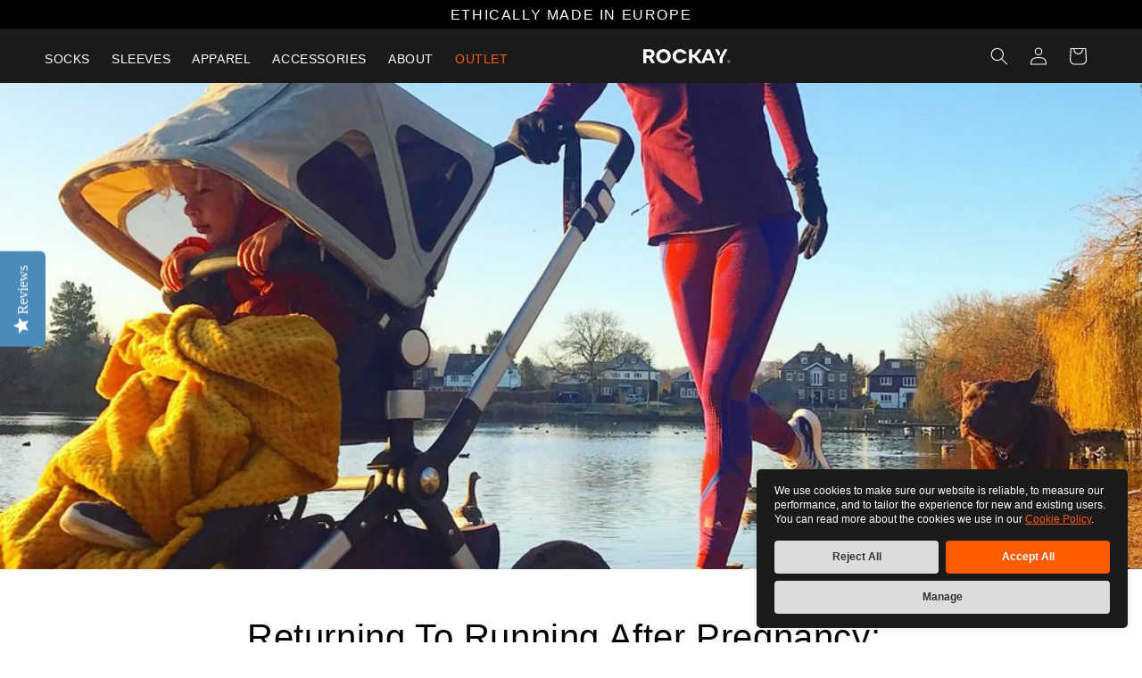

--- FILE ---
content_type: text/css
request_url: https://rockay.com/cdn/shop/t/2/assets/base.css?v=125011386050238534731729679402
body_size: 11343
content:
/** Shopify CDN: Minification failed

Line 3740:2 Unexpected "{"

**/
/* Color custom properties */
:root,
.color-background-1 {
  --color-foreground: var(--color-base-text);
  --color-background: var(--color-base-background-1);
  --gradient-background: var(--gradient-base-background-1);
}

.color-background-2 {
  --color-background: var(--color-base-background-2);
  --gradient-background: var(--gradient-base-background-2);
}

.color-inverse {
  --color-foreground: var(--color-base-background-1);
  --color-background: var(--color-base-text);
  --gradient-background: rgb(var(--color-base-text));
}

.color-accent-1 {
  --color-foreground: var(--color-base-solid-button-labels);
  --color-background: var(--color-base-accent-1);
  --gradient-background: var(--gradient-base-accent-1);
}

.color-accent-2 {
  --color-foreground: var(--color-base-solid-button-labels);
  --color-background: var(--color-base-accent-2);
  --gradient-background: var(--gradient-base-accent-2);
}

.color-foreground-outline-button {
  --color-foreground: var(--color-base-outline-button-labels);
}

.color-foreground-accent-1 {
  --color-foreground: var(--color-base-accent-1);
}

.color-foreground-accent-2 {
  --color-foreground: var(--color-base-accent-2);
}

:root,
.color-background-1 {
  --color-link: var(--color-base-outline-button-labels);
  --alpha-link: 0.85;
}

.color-background-2,
.color-inverse,
.color-accent-1,
.color-accent-2 {
  --color-link: var(--color-foreground);
  --alpha-link: 0.7;
}

:root,
.color-background-1 {
  --color-button: var(--color-base-accent-1);
  --color-button-text: var(--color-base-solid-button-labels);
  --alpha-button-background: 1;
  --alpha-button-border: 1;
}

.color-background-2,
.color-inverse,
.color-accent-1,
.color-accent-2 {
  --color-button: var(--color-foreground);
  --color-button-text: var(--color-background);
}

.button--secondary {
  --color-button: var(--color-base-outline-button-labels);
  --color-button-text: var(--color-base-outline-button-labels);
  --alpha-button-background: 0;
}

.color-background-2 .button--secondary,
.color-inverse .button--secondary,
.color-accent-1 .button--secondary,
.color-accent-2 .button--secondary {
  --color-button: var(--color-foreground);
  --color-button-text: var(--color-foreground);
}

.button--tertiary {
  --color-button: var(--color-base-outline-button-labels);
  --color-button-text: var(--color-base-outline-button-labels);
  --alpha-button-background: 0;
  --alpha-button-border: 0.2;
}

.color-background-2 .button--tertiary,
.color-inverse .button--tertiary,
.color-accent-1 .button--tertiary,
.color-accent-2 .button--tertiary {
  --color-button: var(--color-foreground);
  --color-button-text: var(--color-foreground);
}

:root,
.color-background-1 {
  --color-badge-background: var(--color-background);
  --color-badge-border: var(--color-foreground);
  --alpha-badge-border: 0.1;
}

.color-background-2,
.color-inverse,
.color-accent-1,
.color-accent-2 {
  --color-badge-background: var(--color-background);
  --color-badge-border: var(--color-background);
  --alpha-badge-border: 1;
}

:root,
.color-background-1,
.color-background-2 {
  --color-card-hover: var(--color-base-text);
}

.color-inverse {
  --color-card-hover: var(--color-base-background-1);
}

.color-accent-1,
.color-accent-2 {
  --color-card-hover: var(--color-base-solid-button-labels);
}

:root,
.color-icon-text {
  --color-icon: rgb(var(--color-base-text));
}

.color-icon-accent-1 {
  --color-icon: rgb(var(--color-base-accent-1));
}

.color-icon-accent-2 {
  --color-icon: rgb(var(--color-base-accent-2));
}

.color-icon-outline-button {
  --color-icon: rgb(var(--color-base-outline-button-labels));
}

/* base */
.no-js:not(html) {
  display: none !important;
}

html.no-js .no-js:not(html) {
  display: block !important;
}

.no-js-inline {
  display: none !important;
}

html.no-js .no-js-inline {
  display: inline-block !important;
}

html.no-js .no-js-hidden {
  display: none !important;
}
.page-width {
  max-width: var(--page-width);
  margin: 0 auto;
  padding: 0 1.8rem;
}

.page-width-desktop {
  padding: 0;
  margin: 0 auto;
}

@media screen and (min-width: 750px) {
  .page-width {
    padding: 0 5rem;
  }

  .page-width--narrow {
    padding: 0 9rem;
  }

  .page-width-desktop {
    padding: 0;
  }
}

@media screen and (min-width: 990px) {
  .page-width--narrow {
    max-width: 72.6rem;
    padding: 0;
  }

  .page-width-desktop {
    max-width: var(--page-width);
    padding: 0 5rem;
  }
}

.element-margin {
  margin-top: 5rem;
}

.spaced-section {
  margin-top: 5rem;
}

.spaced-section:last-child {
  margin-bottom: 5rem;
}

/*.spaced-section--full-width + .spaced-section--full-width {
  margin-top: 0;
}*/

.spaced-section--full-width:first-child {
  margin-top: 0;
}

.spaced-section--full-width:last-child {
  margin-bottom: 0;
}

body {
  overflow-x: hidden;
}

body,
.color-background-1,
.color-background-2,
.color-inverse,
.color-accent-1,
.color-accent-2 {
  color: rgba(var(--color-foreground), 0.75);
  background-color: rgb(var(--color-background));
}

.background-secondary {
  background-color: rgba(var(--color-foreground), 0.04);
  padding: 4rem 0 5rem;
}

@media screen and (min-width: 750px) {
  .background-secondary {
    padding: 6rem 0 5rem;
  }
}

.grid-auto-flow {
  display: grid;
  grid-auto-flow: column;
}

.page-margin,
.shopify-challenge__container {
  margin: 7rem auto;
}

.rte-width {
  max-width: 82rem;
  margin: 0 auto 2rem;
}

.list-unstyled {
  margin: 0;
  padding: 0;
  list-style: none;
}

.hidden {
  display: none !important;
}

.visually-hidden {
  position: absolute !important;
  overflow: hidden;
  width: 1px;
  height: 1px;
  margin: -1px;
  padding: 0;
  border: 0;
  clip: rect(0 0 0 0);
  word-wrap: normal !important;
}

.visually-hidden--inline {
  margin: 0;
  height: 1em;
}

.overflow-hidden {
  overflow: hidden;
}

.skip-to-content-link:focus {
  z-index: 9999;
  position: inherit;
  overflow: auto;
  width: auto;
  height: auto;
  clip: auto;
}

.full-width-link {
  position: absolute;
  top: 0;
  right: 0;
  bottom: 0;
  left: 0;
  z-index: 2;
}

h1, h2, h3, h4, h5, .h0, .h1, .h2, .h3, .h4, .h5 {
  font-family: var(--font-heading-family);
  font-style: var(--font-heading-style);
  font-weight: var(--font-heading-weight);
  letter-spacing: 0.06rem;
  color: rgb(var(--color-foreground));
  line-height: 1.3;
}

.h0 {
  font-size: 4rem;
}

@media only screen and (min-width: 750px) {
  .h0 {
    font-size: 5.2rem;
  }
}

h1, .h1 {
  font-size: 3rem;
}

@media only screen and (min-width: 750px) {
  h1, .h1 {
    font-size: 4rem;
  }
}

h2, .h2 {
  font-size: 2rem;
}

@media only screen and (min-width: 750px) {
  h2, .h2 {
    font-size: 3rem;
  }
}


h3, .h3 {
  font-size: 2rem;
}

@media only screen and (min-width: 750px) {
  h3, .h3 {
    font-size: 2rem;
  }
}

@media only screen and (min-width: 992px) {
  h3, .h3 {
    font-size: 2.4rem;
  }
}

h4, .h4 {
  font-family: var(--font-heading-family);
  font-style: var(--font-heading-style);
  font-size: 1.5rem;
}

h5, .h5 {
  font-size: 1.2rem;
}

@media only screen and (min-width: 750px) {
  h5, .h5 {
    font-size: 1.3rem;
  }
}

h6, .h6 {
  color: rgba(var(--color-foreground), 0.75);
  margin-block-start: 1.67em;
  margin-block-end: 1.67em;
}

blockquote {
  font-style: italic;
  color: rgba(var(--color-foreground), 0.75);
  border-left: 0.2rem solid rgba(var(--color-foreground), 0.2);
  padding-left: 1rem;
}

@media screen and (min-width: 750px) {
  blockquote {
    padding-left: 1.5rem;
  }
}

.caption {
  font-size: 1rem;
  letter-spacing: 0.07rem;
  line-height: 1.7;
}

@media screen and (min-width: 750px) {
  .caption {
    font-size: 1.2rem;
  }
}

.caption-with-letter-spacing {
  font-size: 1rem;
  letter-spacing: 0.13rem;
  line-height: 1.2;
  text-transform: uppercase;
}

.caption-large,
.customer .field input,
.customer select,
.field__input,
.form__label,
.select__select,
.rio-product-option-title {
  font-size: 1.2rem;
  line-height: 1.5;
  letter-spacing: 0.04rem;
}

.rio-options .rio-product-option-title {
  line-height: 1;
  letter-spacing: 0.1em;
  text-transform: uppercase;
  font-family: 'Italian Plate No2 Expanded', sans-serif;
  font-style: normal;
  font-weight: 500;
  text-align: left;
  color: #000000;
  font-size: 1.2rem;
}

.text_align_left {
  text-align: left;
}

.text_align_left .banner__text, .text_align_left .banner__box {
  text-align: left;
}

.bottom_margin {
  margin-bottom: 5rem!important;
}

.rio-product-option-title .rio-product-option-title-option-value {
  color: #8F8F8F;
}

.color-foreground {
  color: rgb(var(--color-foreground));
}

table:not([class]) {
  table-layout: fixed;
  border-collapse: collapse;
  font-size: 1.4rem;
  border-style: hidden;
  box-shadow: 0 0 0 0.1rem rgba(var(--color-foreground), 0.2);
  /* draws the table border  */
}

table:not([class]) td,
table:not([class]) th {
  padding: 1em;
  border: 0.1rem solid rgba(var(--color-foreground), 0.2);
}

.hidden {
  display: none !important;
}

.no-section-indent,
.no-section-indent .rich-text:not(.rich-text--full-width),
.no-section-indent .rich-text--full-width.color-background-1 {
  margin-top: 0;
}

@media screen and (max-width: 749px) {
  .small-hide {
    display: none !important;
  }
}

@media screen and (min-width: 750px) and (max-width: 989px) {
  .medium-hide {
    display: none !important;
  }
}

@media screen and (min-width: 990px) {
  .large-up-hide {
    display: none !important;
  }

  .rio-options .rio-product-option-title {
    font-size: 1.4rem;
  }
}

.center {
  text-align: center;
}

.right {
  text-align: right;
}

.uppercase {
  text-transform: uppercase;
}

.light {
  opacity: 0.7;
}
a, summary, span {
  outline: none;
  -webkit-tap-highlight-color: transparent;
}

a:empty,
ul:empty,
dl:empty,
div:empty,
section:empty,
article:empty,
p:empty,
h1:empty,
h2:empty,
h3:empty,
h4:empty,
h5:empty,
h6:empty {
  display: none;
}

.link,
.customer a {
  cursor: pointer;
  display: inline-block;
  border: none;
  box-shadow: none;
  text-decoration: underline;
  text-underline-offset: 0.3rem;
  color: rgb(var(--color-link));
  background-color: transparent;
  font-size: 1.4rem;
  font-family: inherit;
}

.link--text {
  color: rgb(var(--color-foreground));
}

.link--text:hover {
  color: rgba(var(--color-foreground), 0.75);
}
.header .header__inline-menu .link--text:hover {
  color: #ff5c00;
}
.link-with-icon {
  display: inline-flex;
  font-size: 1.4rem;
  font-weight: 600;
  letter-spacing: 0.1rem;
  text-decoration: none;
  margin-bottom: 4.5rem;
  white-space: nowrap;
}

.link-with-icon .icon {
  width: 1.5rem;
  margin-left: 1rem;
}

.circle-divider::after {
  content: '\2022';
  margin: 0 1.3rem 0 1.5rem;
}

.circle-divider:last-of-type::after {
  display: none;
}

hr {
  border: none;
  height: 0.1rem;
  background-color: rgba(var(--color-foreground), 0.2);
  display: block;
  margin: 5rem 0;
}

@media screen and (min-width: 750px) {
  hr {
    margin: 7rem 0;
  }
}

.full-unstyled-link {
  text-decoration: none;
  color: currentColor;
  display: block;
}

.placeholder {
  background-color: rgba(var(--color-foreground), 0.04);
  color: rgba(var(--color-foreground), 0.55);
  fill: rgba(var(--color-foreground), 0.55);
}

details > * {
  box-sizing: border-box;
}

.break {
  word-break: break-word;
}

.visibility-hidden {
  visibility: hidden;
}

@media (prefers-reduced-motion) {
  .motion-reduce {
    transition: none !important;
  }
}

:root {
  --duration-short: 100ms;
  --duration-default: 200ms;
  --duration-long: 500ms;
}

.underlined-link,
.customer a {
  color: rgba(var(--color-link), var(--alpha-link));
  text-underline-offset: 0.3rem;
  text-decoration-thickness: 0.1rem;
  transition: text-decoration-thickness ease 100ms;
}

.underlined-link:hover,
.customer a:hover {
  color: rgb(var(--color-link));
  text-decoration-thickness: 0.2rem;
}

.icon-arrow {
  width: 1.5rem;
}

/* arrow animation */
.animate-arrow .icon-arrow path {
  transform: translateX(-0.25rem);
  transition: transform var(--duration-short) ease;
}

.animate-arrow:hover .icon-arrow path {
  transform: translateX(-0.05rem);
}

/* base-details-summary */
summary {
  cursor: pointer;
  list-style: none;
  position: relative;
}

summary .icon-caret {
  position: absolute;
  height: 0.6rem;
  right: 1.5rem;
  top: calc(50% - 0.4rem);
}

summary::-webkit-details-marker {
  display: none;
}

.disclosure-has-popup {
  position: relative;
}

.disclosure-has-popup[open] > summary::before {
  position: fixed;
  top: 0;
  right: 0;
  bottom: 0;
  left: 0;
  z-index: 2;
  display: block;
  cursor: default;
  content: ' ';
  background: transparent;
}

.disclosure-has-popup > summary::before {
  display: none;
}

.disclosure-has-popup[open] > summary + * {
  z-index: 100;
}

@media screen and (min-width: 750px) {
  .disclosure-has-popup[open] > summary + * {
    z-index: 4;
  }

  .facets .disclosure-has-popup[open] > summary + * {
    z-index: 2;
  }
}

/* base-focus */
/* Focus ring - default (with offset) */

*:focus {
  outline: 0;
  box-shadow: none;
}

*:focus-visible {
  outline: 0.2rem solid rgba(var(--color-foreground), 0.5);
  outline-offset: 0.3rem;
  box-shadow: 0 0 0 0.3rem rgb(var(--color-background)),
  0 0 0.5rem 0.4rem rgba(var(--color-foreground), 0.3);
}

/* Fallback - for browsers that don't support :focus-visible, a fallback is set for :focus */
.focused, .no-js *:focus {
  outline: 0.2rem solid rgba(var(--color-foreground), 0.5);
  outline-offset: 0.3rem;
  box-shadow: 0 0 0 0.3rem rgb(var(--color-background)),
  0 0 0.5rem 0.4rem rgba(var(--color-foreground), 0.3);
}

/* Negate the fallback side-effect for browsers that support :focus-visible */
.no-js *:focus:not(:focus-visible) {
  outline: 0;
  box-shadow: none;
}

/*Focus ring - inset*/
.focus-inset:focus-visible {
  outline: 0.2rem solid rgba(var(--color-foreground), 0.5);
  outline-offset: -0.2rem;
  box-shadow: 0 0 0.2rem 0 rgba(var(--color-foreground), 0.3);
}

.focused.focus-inset, .no-js .focus-inset:focus {
  outline: 0.2rem solid rgba(var(--color-foreground), 0.5);
  outline-offset: -0.2rem;
  box-shadow: 0 0 0.2rem 0 rgba(var(--color-foreground), 0.3);
}

.no-js .focus-inset:focus:not(:focus-visible) {
  outline: 0;
  box-shadow: none;
}

/*Focus ring - none*/
/* Dangerous for a11y - Use with care */
.focus-none {
  box-shadow: none !important;
  outline: 0 !important;
}

.focus-offset:focus-visible {
  outline: 0.2rem solid rgba(var(--color-foreground), 0.5);
  outline-offset: 1rem;
  box-shadow: 0 0 0 1rem rgb(var(--color-background)),
  0 0 0.2rem 1.2rem rgba(var(--color-foreground), 0.3);
}

.focus-offset.focused, .no-js .focus-offset:focus {
  outline: 0.2rem solid rgba(var(--color-foreground), 0.5);
  outline-offset: 1rem;
  box-shadow: 0 0 0 1rem rgb(var(--color-background)),
  0 0 0.2rem 1.2rem rgba(var(--color-foreground), 0.3);
}

.no-js .focus-offset:focus:not(:focus-visible) {
  outline: 0;
  box-shadow: none;
}

/* component-title */
.title,
.title-wrapper-with-link {
  margin: 3rem 0 2rem;
}

.title-wrapper-with-link .title {
  margin: 0;
}

.title-wrapper {
  margin-bottom: 3rem;
}

.title-wrapper-with-link {
  display: flex;
  justify-content: space-between;
  align-items: flex-end;
  gap: 1rem;
  margin: 4rem 0 3rem;
  flex-wrap: wrap;
}
.sizing-guide .title-wrapper-with-link {
  justify-content: center;
  margin-top: 0;
  margin-bottom: 0;
}
.sizing-guide .image-with-text .media>img {
  object-fit: contain;
}
.sizing-guide .image-with-text .grid {
  flex-direction: column-reverse;
}
/*.sizing-table-section {
  background: #D9D5CB;
  max-width: 100%;
  padding: 4rem 4rem 5rem;
}
.sizing-table-section .sizing-table-section__item {
  margin-left: 0;
  margin-bottom: 0;
}
.sizing-table-section__item:first-child {
  margin-bottom: 3.6rem;
}
.sizing-table-section .sizing-title {
  font-size: 1.7rem;
  color: #000;
  line-height: 1.47;
  position: relative;
  display: inline-block;
  margin-bottom: 2.4rem;
}
.sizing-table-section .sizing-title::before {
  content: '';
  position: absolute;
  bottom: -1.2rem;
  height: 0.2rem;
  background: #000;
  width: 100%;
}
.sizing-table-section .sizing-subtitle {
  font-weight: 300;
  font-size: 1.7rem;
  line-height: 1.47;
  color: #000;
  max-width: 24rem;
}
.sizing-table {
  display: flex;
  overflow-x: auto;
}
.sizing-column {
  display: flex;
  flex-direction: column;
  border-right: 1px solid #D9D5CB;
}
.sizing-column:last-child {
  border-right: none;
}
.sizing-column-item {
  background: #fff;
  color: #000;
  padding: 1rem 0;
  display: flex;
  justify-content: center;
  align-items: center;
  font-size: 1.8rem;
  font-weight: 500;
  border-bottom: 1px solid #D9D5CB;
  min-width: 13rem;
  max-width: 13rem;
}
.sizing-column-item:last-child {
  border-bottom: none;
}
.sizing-column-item.sizing-column-title {
  background: #1a1a1a;
  color: #FFFBFC;
  font-weight: 300;
}*/

.title--primary {
  margin: 4rem 0;
}

.title-wrapper--self-padded-tablet-down,
.title-wrapper--self-padded-mobile {
  padding-left: 1.5rem;
  padding-right: 1.5rem;
}

@media screen and (min-width: 750px) {
  .title-wrapper--self-padded-mobile {
    padding-left: 0;
    padding-right: 0;
  }
}

@media screen and (min-width: 990px) {

  /*.sizing-table-section {
    display: flex;
  }
  .sizing-table-section__item:first-child {
    margin-right: 5.4rem;
    margin-bottom: 0;
  }*/
  .title,
  .title-wrapper-with-link {
    margin: 5rem 0 3rem;
  }

  .title--primary {
    margin: 2rem 0;
  }

  .title-wrapper-with-link {
    align-items: center;
  }

  .title-wrapper-with-link .title {
    margin-bottom: 0;
  }

  .title-wrapper--self-padded-tablet-down {
    padding-left: 0;
    padding-right: 0;
  }
}

.title-wrapper-with-link .link-with-icon {
  margin: 0;
  flex-shrink: 0;
  display: flex;
  align-items: center;
}

.title-wrapper-with-link .link-with-icon svg {
  width: 1.5rem;
}

.title-wrapper-with-link a {
  color: rgb(var(--color-link));
  margin-top: 0;
  flex-shrink: 0;
}

@media screen and (min-width: 990px) {
  .title-wrapper-with-link.title-wrapper-with-link--no-heading {
    display: none;
  }
}

.subtitle {
  font-size: 1.8rem;
  line-height: 1.8;
  letter-spacing: 0.05rem;
  color: rgba(var(--color-foreground), 0.7);
}

/* component-grid */
.grid {
  display: flex;
  flex-wrap: wrap;
  margin-bottom: 2rem;
  margin-left: -0.5rem;
  padding: 0;
  list-style: none;
}

@media screen and (min-width: 750px) {
  .grid {
    margin-left: -1rem;
  }
}

.grid__item {
  padding-left: 0.5rem;
  padding-bottom: 0.5rem;
  width: calc(25% - 0.5rem * 3 / 4);
  max-width: 50%;
  flex-grow: 1;
  flex-shrink: 0;
}

@media screen and (min-width: 750px) {
  .grid__item {
    padding-left: 1rem;
    padding-bottom: 1rem;
    width: calc(25% - 1rem * 3 / 4);
    max-width: 50%;
  }
}

.grid--gapless .grid__item {
  padding-left: 0;
  padding-bottom: 0;
}

@media screen and (max-width: 749px) {
  .grid__item.slider__slide--full-width {
    width: 100%;
    max-width: none;
  }
}

@media screen and (min-width: 750px) and (max-width: 989px) {
  .grid--one-third-max.grid--3-col-tablet .grid__item {
    max-width: 33.33%;
  }
}

@media screen and (min-width: 990px) {
  .grid--quarter-max.grid--4-col-desktop .grid__item {
    max-width: 25%;
  }
}

.grid--1-col .grid__item {
  max-width: 100%;
  width: 100%;
}

.grid--3-col .grid__item {
  width: calc(33.33% - 0.5rem * 2 / 3);
}

@media screen and (min-width: 750px) {
  .grid--3-col .grid__item {
    width: calc(33.33% - 1rem * 2 / 3);
  }
}

.grid--2-col .grid__item {
  width: calc(50% - 0.5rem / 2);
}

@media screen and (min-width: 750px) {
  .grid--2-col .grid__item {
    width: calc(50% - 1rem / 2);
  }

  .grid--4-col-tablet .grid__item {
    width: calc(25% - 1rem * 3 / 4);
  }

  .grid--3-col-tablet .grid__item {
    width: calc(33.33% - 1rem * 2 / 3);
  }

  .grid--2-col-tablet .grid__item {
    width: calc(50% - 1rem / 2);
  }
}

@media screen and (min-width: 990px) {
  .grid--4-col-desktop .grid__item {
    width: calc(25% - 1rem * 3 / 4);
  }

  .grid--3-col-desktop .grid__item {
    width: calc(33.33% - 1rem * 2 / 3);
  }

  .grid--2-col-desktop .grid__item {
    width: calc(50% - 1rem / 2);
  }
}

.grid__item--vertical-align {
  align-self: center;
}

.grid__item--full-width {
  flex: 0 0 100%;
  max-width: 100%;
}

@media screen and (max-width: 991px) {
  .header-wrapper .ets_megamenu ul.list-menus {
    width: 100%!important;
  }
  .header-wrapper .ets_megamenu.mm-mobile {
    width: 100%;
    position: relative;
  }
  .header-wrapper .ets_megamenu .menu-item-header-title svg path {
    fill: #ffffff;
  }
  .header-wrapper .ets_megamenu .list-columns .col-item.mm-col-4 {
    display: none;
  }
  .header .menu-drawer{
    background: #333333;
  }
  .header-wrapper .ets_mm_menu_item_li.menu-item {
    border-top: 1px solid #505050;
  }
  .header-wrapper .ets_megamenu .menu-item.open .menu-item-header-title {
    background-color: #1a1a1a;
    color: #ffffff;
  }
  .header-wrapper .ets_megamenu, .header-wrapper .ets_megamenu.sticky-menu.sticky_fixed, .header-wrapper .ets_megamenu.sticky-menu.sticky_fixed11 {
    background-color: #1a1a1a;
  }
  .header-wrapper .ets_mm_menu_item_li .menu-item-header-title, body .menu-item.open .menu-item-header-title {
    color: #ffffff;
    background-color: #1a1a1a;
  }
  .header-wrapper .ets_megamenu .menu-item>.list-columns {
    border-top: none;
  }
  .header .menu-drawer .additional-links {
    padding: 0 1.5rem;
    height: 5rem;
    display: flex;
    align-items: center;
  }
  .header .menu-drawer .additional-links a {
    display: flex;
    align-items: center;
    color: #ffffff;
    text-decoration: none;
    font-family: 'Italian Plate No2 Expanded', sans-serif;
    font-weight: 200;
    letter-spacing: .1em;
    font-size: 1.4rem;
    text-transform: uppercase;
  }
  .header .menu-drawer .additional-links a svg {
    width: 2rem;
    height: 2rem;
    margin-right: 0.6rem;
  }
  .header .menu-drawer .additional-links a svg path {
    fill: #ffffff;
  }
  .header .mm-mobile .has_subs .btn-toggle-item {
    display: flex;
    min-width: 100%;
    justify-content: flex-end;
    right: 11px;
  }
  .header .has_sub span.main-menu-item-text:after, .header .has_subs span.main-menu-item-text:after {
    display: none;
  }
  .header li.ets-item-header-mobile {
    background: #000;
    color: #fff;
    fill: #fff;
    padding: 1.5rem;
    text-transform: uppercase;
    font-weight: 700;
    font-size: 1.6rem;
    position: sticky;
    top: 0;
    z-index: 10;
    min-height: 5rem;
  }
  .header .ets_megamenu:not(.hide-sticky-menu-on-mobile) .menu-item .list-columns {
    max-height: 100%;
  }
  .header .menu-item .menu-column {
    padding: 0;
    width: 100%;
  }
  .header .menu-item.align-auto .list-columns {
    border: none;
    max-width: 100%!important;
  }
  .header .menu-item .list-columns {
    overflow: initial;
  }
  .header .menu-item.open>.menu-item-header-title>span.btn-toggle-item>i.ets_svg, .header .tab-item.open>span.btn-toggle-item>i.ets_svg {
    transform: rotate(
            90deg);
    -webkit-transform: rotate(
            90deg);
  }
}

@media screen and (max-width: 749px) {

  .grid--peek.slider--mobile {
    margin: 0;
    width: 100%;
  }

  .grid--peek.slider--mobile .grid__item {
    box-sizing: content-box;
    margin: 0;
  }

  .grid--peek .grid__item {
    width: calc(50% - 3.75rem / 2);
  }

  .grid--peek .grid__item:first-of-type {
    padding-left: 1.5rem;
  }

  .grid--peek .grid__item:last-of-type {
    padding-right: 1.5rem;
  }
}

@media screen and (min-width: 750px) and (max-width: 989px) {
  .slider--tablet.grid--peek .grid__item {
    width: calc(25% - 4rem * 3 / 4);
  }

  .slider--tablet.grid--peek.grid--3-col-tablet .grid__item {
    width: calc(33.33% - 4rem * 2 / 3);
  }

  .slider--tablet.grid--peek.grid--2-col-tablet .grid__item {
    width: calc(50% - 4rem / 2);
  }

  .slider--tablet.grid--peek .grid__item:first-of-type {
    padding-left: 1.5rem;
  }

  .slider--tablet.grid--peek .grid__item:last-of-type {
    padding-right: 1.5rem;
  }
}

@media screen and (max-width: 989px) {
  .slider--tablet.grid--peek {
    margin: 0;
    width: 100%;
  }

  .slider--tablet.grid--peek .grid__item {
    box-sizing: content-box;
    margin: 0;
  }


  .header .menu-drawer .additional-links {
    padding: 0 1.5rem;
    height: 5rem;
    display: flex;
    align-items: center;
  }
  .header .menu-drawer .additional-links a {
    display: flex;
    align-items: center;
    color: #ffffff;
    text-decoration: none;
    font-family: 'Italian Plate No2 Expanded', sans-serif;
    font-weight: 200;
    letter-spacing: .1em;
    font-size: 1.4rem;
    text-transform: uppercase;
  }
  .header .menu-drawer .additional-links a svg {
    width: 20px;
    height: 20px;
    margin-right: 6px;
  }
  .header .menu-drawer .additional-links a svg path {
    fill: #ffffff;
  }
}

/* component-media */
.media {
  display: block;
  background-color: rgba(var(--color-foreground), 0.1);
  position: relative;
  overflow: hidden;
}


.media--transparent {


  background-color: transparent;


}


.media > *:not(.zoom):not(.deferred-media__poster-button),
.media model-viewer {


  display: block;


  max-width: 100%;


  position: absolute;


  top: 0;


  left: 0;


  height: 100%;


  width: 100%;


}


.media > img {


  object-fit: cover;


  object-position: center center;


  transition: opacity 0.4s cubic-bezier(0.25, 0.46, 0.45, 0.94);


}


.media--square {


  padding-bottom: 100%;


}


.media--portrait {


  padding-bottom: 125%;


}


.media--landscape {


  padding-bottom: 66.6%;


}


.media--cropped {


  padding-bottom: 56%;


}

.template-search__results .media--cropped {
  padding-bottom: 80%;
}
.media--16-9 {


  padding-bottom: 56.25%;


}


.media--circle {


  padding-bottom: 100%;


  border-radius: 50%;


}


.media.media--hover-effect > img + img {


  opacity: 0;


}


@media screen and (min-width: 990px) {


  .media--cropped {


    padding-bottom: 63%;


  }


}


deferred-media {
  display: block;
}

/* component-button */
/* Button - default */
.button, .shopify-challenge__button, .customer button {
  cursor: pointer;
  display: inline-flex;
  justify-content: center;
  align-items: center;
  box-sizing: border-box;
  font: inherit;
  padding: 1rem 3rem;
  text-decoration: none;
  border: 0;
  border-radius: 0;
  background-color: rgba(var(--color-button), var(--alpha-button-background));
  box-shadow: 0 0 0 0.1rem rgba(var(--color-button), var(--alpha-button-border));
  color: rgb(var(--color-button-text));
  min-width: 12rem;
  min-height: 4.5rem;
  transition: box-shadow var(--duration-short) ease;
  -webkit-appearance: none;
  appearance: none;
}

.button:focus-visible {
  box-shadow: 0 0 0 0.1rem rgba(var(--color-button), var(--alpha-button-border)),
  0 0 0 0.3rem rgb(var(--color-background)),
  0 0 0.5rem 0.4rem rgba(var(--color-foreground), 0.3);
}

.button:focus {
  box-shadow: 0 0 0 0.1rem rgba(var(--color-button), var(--alpha-button-border)),
  0 0 0 0.3rem rgb(var(--color-background)),
  0 0 0.5rem 0.4rem rgba(var(--color-foreground), 0.3);
}

.button:focus:not(:focus-visible) {
  box-shadow: 0 0 0 0.1rem rgba(var(--color-button), var(--alpha-button-border));
}

.button,
.button-label,
.shopify-challenge__button,
.customer button {
  font-size: 1.5rem;
  letter-spacing: 0.1rem;
  line-height: 1.2;
  font-family: 'Italian Plate No2 Expanded', sans-serif;
  font-weight: 400;
  text-transform: uppercase;
}

.button--tertiary {
  font-size: 1.2rem;
  padding: 1rem 1.5rem;
  min-width: 9rem;
  min-height: 3.5rem;
}

.button--small {
  padding: 1.2rem 2.6rem;
}

/* Button - hover */
.button:not([disabled]):hover,
.shopify-challenge__button:hover,
.customer button:hover {
  box-shadow: 0 0 0 0.2rem rgba(var(--color-button), var(--alpha-button-border));
}

/* Button - other */
.button:disabled,
.button[aria-disabled='true'],
.button.disabled,
.customer button:disabled,
.customer button[aria-disabled='true'],
.customer button.disabled {
  cursor: not-allowed;
  opacity: 0.5;
}


.button--full-width {


  display: flex;


  width: 100%;


}

.login__btn {
  --color-button: 117, 20, 20;
}


.button.loading {


  color: transparent;


}


.button.loading:after {


  animation: loading var(--duration-long) infinite linear;


  border: 0.5rem solid rgba(var(--color-button-text), 0.4);


  border-left: 0.5rem solid rgb(var(--color-button-text));


  border-radius: 100%;


  box-sizing: content-box;


  content: '';


  display: block;


  height: 2rem;


  position: absolute;


  width: 2rem;


}


@keyframes loading {


  0% {


    transform: rotate(0deg);


  }


  100% {


    transform: rotate(360deg);


  }


}


/* Button - social share */


.share-button {


  display: block;


  position: relative;


}


.share-button details {


  width: fit-content;


}


.share-button__button {


  font-size: 1.4rem;


  display: flex;


  min-height: 2.4rem;


  align-items: center;


  color: rgba(var(--color-link), var(--alpha-link));


  margin-left: 0;


  padding-left: 0;


}


.share-button__button:hover,
details[open] > .share-button__button {


  color: rgb(var(--color-link));


}


details[open] > .share-button__fallback {


  animation: animateMenuOpen var(--duration-default) ease;


}


.share-button__button:hover {


  text-decoration: underline;


  text-underline-offset: 0.3rem;


}


.share-button__button,
.share-button__fallback button {


  cursor: pointer;


  background-color: transparent;


  border: none;


}


.share-button__button .icon-share {


  margin-right: 1rem;


}


.share-button__fallback {


  background: rgb(var(--color-background));


  display: flex;


  align-items: center;


  position: absolute;


  top: 3rem;


  left: 0.1rem;


  z-index: 3;


  width: 100%;


  min-width: 31rem;


  box-shadow: 0 0 0 0.1rem rgba(var(--color-foreground), 0.55);


}


.share-button__fallback button {


  width: 4.4rem;


  height: 4.4rem;


  padding: 0;


  flex-shrink: 0;


  display: flex;


  justify-content: center;


  align-items: center;


}


.share-button__fallback button:hover {


  color: rgba(var(--color-foreground), 0.75);


}


.share-button__fallback button:hover svg {


  transform: scale(1.07);


}


.share-button__close:not(.hidden) + .share-button__copy {


  display: none;


}


.share-button__close,
.share-button__copy {


  background-color: transparent;


  color: rgb(var(--color-foreground));


}


.share-button__fallback .field__input {


  box-shadow: none;


  text-overflow: ellipsis;


  white-space: nowrap;


  overflow: hidden;


}


.share-button__fallback .icon {


  width: 1.5rem;


  height: 1.5rem;


}


.share-button__message:not(:empty) {


  display: flex;


  align-items: center;


  width: 100%;


  height: 100%;


  margin-top: 0;


  padding: 0.8rem 0 0.8rem 1.5rem;


}


.share-button__message:not(:empty):not(.hidden) ~ * {


  display: none;


}


/* component-form */


.field__input,
.select__select,
.customer .field input,
.customer select {


  -webkit-appearance: none;


  appearance: none;


  background-color: transparent;


  border: 0;


  border-radius: 0;


  color: rgb(var(--color-foreground));


  font-size: 1.6rem;


  width: 100%;


  box-shadow: 0 0 0 0.1rem rgba(var(--color-foreground), 0.55);


  height: 4.5rem;


  box-sizing: border-box;


  transition: box-shadow var(--duration-short) ease;


}


.select__select {


  font-family: var(--font-body-family);


  font-style: var(--font-body-style);


  font-weight: var(--font-body-weight);


  font-size: 1.2rem;


  color: rgba(var(--color-foreground), 0.75);


}


.field__input:hover,
.select__select:hover,
.customer .field input:hover,
.customer select:hover,
.localization-form__select:hover {


  box-shadow: 0 0 0 0.2rem rgba(var(--color-foreground), 0.55);


}


.field__input:focus,
.select__select:focus,
.customer .field input:focus,
.customer select:focus,
.localization-form__select:focus {


  box-shadow: 0 0 0 0.2rem rgba(var(--color-foreground), 0.75);


  outline: transparent;


}


.text-area,
.select {


  display: inline-block;


  position: relative;


  width: 100%;


}


/* Select */


.select .icon-caret,
.customer select + svg {


  height: 0.6rem;


  pointer-events: none;


  position: absolute;


  top: calc(50% - 0.4rem);


  right: 1.5rem;


}


.select__select,
.customer select {


  cursor: pointer;


  line-height: 1.6;


  padding: 0 4rem 0 1.5rem;


}


/* Field */


.field {


  position: relative;


  width: 100%;


  display: flex;


}


.customer .field {


  display: block;


}


.field--with-error {


  flex-wrap: wrap;


}


.field__input,
.customer .field input {


  flex-grow: 1;


  text-align: left;


  padding: 1.5rem;


}


.field__label,
.customer .field label {


  font-size: 1.6rem;


  left: 1.5rem;


  top: 1rem;


  margin-bottom: 0;


  pointer-events: none;


  position: absolute;


  transition: top var(--duration-short) ease,
  font-size var(--duration-short) ease;


  color: rgba(var(--color-foreground), 0.75);


  letter-spacing: 0.1rem;


  line-height: 1.5;


}


.field__input:focus ~ .field__label,
.field__input:not(:placeholder-shown) ~ .field__label,
.field__input:-webkit-autofill ~ .field__label,
.customer .field input:focus ~ label,
.customer .field input:not(:placeholder-shown) ~ label,
.customer .field input:-webkit-autofill ~ label {


  font-size: 1rem;


  top: 0.3em;


  letter-spacing: 0.04rem;


}


.field__input:focus,
.field__input:not(:placeholder-shown),
.field__input:-webkit-autofill,
.customer .field input:focus,
.customer .field input:not(:placeholder-shown),
.customer .field input:-webkit-autofill {


  padding: 2.2rem 1.5rem 0.8rem;


}


.field__input::-webkit-search-cancel-button,
.customer .field input::-webkit-search-cancel-button {


  display: none;


}


.field__input::placeholder,
.customer .field input::placeholder {


  opacity: 0;


}


.field__button {


  align-items: center;


  background-color: transparent;


  border: 0;


  color: currentColor;


  cursor: pointer;


  display: flex;


  height: 4.4rem;


  justify-content: center;


  overflow: hidden;


  padding: 0;


  position: absolute;


  right: 0;


  top: 0;


  width: 4.4rem;


}


.field__button > svg {


  height: 2.5rem;


  width: 2.5rem;


}


.field__input:-webkit-autofill ~ .field__button,
.field__input:-webkit-autofill ~ .field__label,
.customer .field input:-webkit-autofill ~ label {


  color: rgb(0, 0, 0);


}


/* Text area */


.text-area {


  font-family: var(--font-body-family);


  font-style: var(--font-body-style);


  font-weight: var(--font-body-weight);


  padding: 1.2rem;


  min-height: 10rem;


  resize: none;


}


.text-area--resize-vertical {


  resize: vertical;


}


input[type='checkbox'] {


  display: inline-block;


  width: auto;


  margin-right: 0.5rem;


}


/* Form global */


.form__label {


  display: block;


  margin-bottom: 0.6rem;


}


.form__message {


  align-items: center;


  display: flex;


  font-size: 1.4rem;


  line-height: 1;


  margin-top: 1rem;


}


.form__message--large {


  font-size: 1.6rem;


}


.customer .field .form__message {


  font-size: 1.4rem;


  text-align: left;


}


.form__message .icon,
.customer .form__message svg {


  flex-shrink: 0;


  height: 1.3rem;


  margin-right: 0.5rem;


  width: 1.3rem;


}


.form__message--large .icon,
.customer .form__message svg {


  height: 1.5rem;


  width: 1.5rem;


  margin-right: 1rem;


}


.customer .field .form__message svg {


  align-self: start;


}


.form-status {


  margin: 0;


  font-size: 1.6rem;


}


.form-status-list {


  padding: 0;


  margin: 2rem 0 4rem;


}


.form-status-list li {


  list-style-position: inside;


}


.form-status-list .link::first-letter {


  text-transform: capitalize;


}


/* component-quantity */


.quantity {


  border: 0.1rem solid rgba(var(--color-base-text), 0.08);


  position: relative;


  height: 4.5rem;


  width: 14rem;


  display: flex;


}


.quantity__input {


  color: currentColor;
  color: #000000;


  font-size: 1.4rem;


  font-weight: 500;


  opacity: 1;


  text-align: center;


  background-color: transparent;


  border: 0;


  padding: 0 0.5rem;


  width: 100%;


  flex-grow: 1;


  -webkit-appearance: none;


  appearance: none;


}


.quantity__button {


  width: 4.5rem;


  flex-shrink: 0;


  font-size: 1.8rem;


  border: 0;


  background-color: transparent;


  cursor: pointer;


  display: flex;


  align-items: center;


  justify-content: center;


  color: rgb(var(--color-foreground));


  padding: 0;


}


.quantity__button svg {


  width: 1rem;


  pointer-events: none;


}


.quantity__input:-webkit-autofill,
.quantity__input:-webkit-autofill:hover,
.quantity__input:-webkit-autofill:active {


  box-shadow: 0 0 0 10rem rgb(var(--color-background)) inset !important;


  -webkit-box-shadow: 0 0 0 10rem rgb(var(--color-background)) inset !important;


}


.quantity__input::-webkit-outer-spin-button,
.quantity__input::-webkit-inner-spin-button {


  -webkit-appearance: none;


  margin: 0;


}


.quantity__input[type='number'] {


  -moz-appearance: textfield;


}


/* component-modal */


.modal__toggle {


  list-style-type: none;


}


.no-js details[open] .modal__toggle {


  position: absolute;


  z-index: 2;


}


.modal__toggle-close {


  display: none;


}


.no-js details[open] svg.modal__toggle-close {


  display: flex;


  z-index: 1;


  height: 1.7rem;


  width: 1.7rem;


}


.modal__toggle-open {


  display: flex;


}


.no-js details[open] .modal__toggle-open {


  display: none;


}


.no-js .modal__close-button.link {


  display: none;


}


.modal__close-button.link {
  display: flex;
  justify-content: center;
  align-items: center;
  padding: 0rem;
  height: 4.4rem;
  width: 4.4rem;
  background-color: transparent;
}

.modal__close-button .icon {
  width: 1.7rem;
  height: 1.7rem;
}

.modal__content {
  position: absolute;
  top: 0;
  left: 0;
  right: 0;
  bottom: 0;
  background: rgb(var(--color-background));
  z-index: 4;
  display: flex;
  justify-content: center;
  align-items: center;
}

.media-modal {
  cursor: zoom-out;
}

.media-modal .deferred-media {
  cursor: initial;
}

/* component-cart-count-bubble */
.cart-count-bubble:empty {
  display: none;
}

.cart-count-bubble {
  position: absolute;
  background-color: rgb(var(--color-button));
  color: rgb(var(--color-button-text));
  background-color: #ffffff;
  height: 1.7rem;
  width: 1.7rem;
  border-radius: 100%;
  display: flex;
  justify-content: center;
  align-items: center;
  font-size: 0.9rem;
  bottom: 0.8rem;
  left: 2.2rem;
  line-height: 1.1;
}

/* section-announcement-bar */
#shopify-section-announcement-bar {
  z-index: 4;
  margin-bottom: 0;
}

.announcement-bar {
  border-bottom: 0.1rem solid rgba(var(--color-foreground), 0.08);
  color: rgb(var(--color-foreground));
  overflow: hidden;
}

.announcement-bar__link {
  display: block;
  width: 100%;
  padding: 1rem 2rem;
  text-decoration: none;
}

.announcement-bar__link:hover {
  color: rgb(var(--color-foreground));
  background-color: rgba(var(--color-card-hover), 0.06);
}

.announcement-bar__link .icon-arrow {
  display: inline-block;
  pointer-events: none;
  margin-left: 0.8rem;
  vertical-align: middle;
  margin-bottom: 0.2rem;
}

.announcement-bar__link .announcement-bar__message {
  padding: 0;
}

.announcement-bar__message {
  text-align: center;
  padding: 1rem 2rem;
  margin: 0;


  display: none;
}
.announcement-bar-slider .swiper-slide {
  text-align: center;
  font-size: 1.2rem;
  font-family: 'Italian Plate No2 Expanded', sans-serif;
  font-weight: 200;
  letter-spacing: 0.1em;
}
.announcement-bar-slider {
  padding: 0.3rem 0 0.1rem;
}


/* section-header */
@media screen and (min-width: 971px) {
  .announcement-bar-slider .swiper-slide {
    font-size: 1.6rem;
  }

  .shopify-section-header-sticky {
    position: -webkit-sticky;
    position: -moz-sticky;
    position: -o-sticky;
    position: -ms-sticky;
    position: sticky;
    top: 0;
    z-index: 1;
  }

  .shopify-section-header-hidden {
    /*transform: translateY(-100%);*/
  }

  #shopify-section-header {
    z-index: 3;
    margin-bottom: 0;
  }
}

.shopify-section-header-sticky {
  position: -webkit-sticky;
  position: -moz-sticky;
  position: -o-sticky;
  position: -ms-sticky;
  position: sticky;
  top: 0;
  z-index: 5;
}

/* .shopify-section-header-hidden {
  transform: translateY(-100%);
} */

#shopify-section-header.animate {
  transition: transform 0.15s ease-out;
}

/* Main Header Layout */
.header-wrapper {
  display: block;
  position: relative;
  background-color: rgb(var(--color-background));
}

.header-wrapper--border-bottom {
  border-bottom: 0.1rem solid rgba(var(--color-foreground), 0.08);
  border-bottom: none;
}

.header-wrapper .header__icons svg path, .header-wrapper .header__icons .icon{
  fill: #ffffff;
  color: #ffffff;
}

.header-wrapper .search-modal__content svg, .header-wrapper .predictive-search__item svg path, .header-wrapper .search-modal__content .icon {
  fill: #000000;
  color: #000000;
}

.header {
  display: grid;
  grid-template-areas: 'left-icon heading icons';
  grid-template-columns: 1fr 2fr 1fr;
  align-items: center;
  padding-top: 1rem;
  padding-bottom: 1rem;
}

@media screen and (min-width: 990px) {
  .header {
    /*padding-top: 2rem;
    padding-bottom: 2rem;*/
    padding-top: 0;
    padding-bottom: 0;
    height: 60px;
  }

  .header.page-width {
    max-width: 1800px;
  }

  .header--has-menu:not(.header--middle-left) {
    padding-bottom: 0;
  }

  .header--top-left {
    grid-template-areas:
      'heading icons'
      'navigation navigation';
    grid-template-columns: 1fr auto;
  }

  .header--middle-left {
    grid-template-areas: 'navigation heading icons';
    grid-template-columns: 2fr 2fr auto;
    column-gap: 2rem;
  }

  .header--top-center {
    grid-template-areas:
      'left-icon heading icons'
      'navigation navigation navigation';
  }

  .header--middle-left .header__inline-menu {
    min-width: 65rem;
  }

  .header:not(.header--middle-left) .header__inline-menu {
    margin-top: 1.05rem;
  }
}

.header *[tabindex='-1']:focus {
  outline: none;
}

.header__heading {
  margin: 0;
  line-height: 0;
  position: relative;
  z-index: 10001;
}

.header > .header__heading-link, .header .header__heading .header__heading-link {
  position: relative;
  z-index: 10001;
  line-height: 0;

  padding: 0;
  width: 98px;
  height: 16px;
  background: url("logo-w.svg");
  background-position: center;
  background-repeat: no-repeat;
  background-size: 98px 16px;
}

.header > .header__heading-link .header__heading-logo, .header > .header__heading-link .h2, .header .header__heading .header__heading-link .h2 {
  display: none;
}

.header__heading,
.header__heading-link {
  grid-area: heading;
  justify-self: center;
}

.header__heading-link {
  display: inline-block;
  padding: 0.75rem;
  text-decoration: none;
  word-break: break-word;
}

.header__heading-link:hover .h2 {
  color: rgb(var(--color-foreground));
}

.header__heading-link .h2 {
  line-height: 1;
  color: rgba(var(--color-foreground), 0.75);
}

.header-wrapper .ets_mm_menu_item_li .menu-item-link {
  font-size: 16px;
  font-family: 'Italian Plate No2 Expanded', sans-serif;
  font-weight: 200;
  letter-spacing: 0.1em;
  text-decoration: none;
}

.header-wrapper .ets_megamenu.sticky-menu.sticky_fixed, .header-wrapper .ets_megamenu.sticky-menu.sticky_fixed11 {
  box-shadow: none;
  /*position: relative;*/
  position: static;
}
.header-wrapper .ets_megamenu:not(.mm-mobile) ul.list-menus {
  position: static;
}

.header__heading-logo {
  height: auto;
  width: 100%;
}

@media screen and (min-width: 990px) {
  .header__heading-link {
    /*margin-left: -0.75rem;*/
    margin-left: 1.25rem;
  }

  .header__heading,
  .header__heading-link {
    justify-self: start;
  }

  .header--top-center .header__heading-link,
  .header--top-center .header__heading {
    justify-self: center;
  }
}

/* Header icons */
.header__icons {
  display: flex;
  grid-area: icons;
  justify-self: end;
  /*position: relative;*/
  z-index: 10001;
}


.header__icon:not(.header__icon--summary),
.header__icon span {
  display: flex;
  align-items: center;
  justify-content: center;
}
.header__icon .cart-count-bubble span {
  margin-top: 0.2rem;
}
.header__icon span {
  height: 100%;
}

.header__icon::after {
  content: none;
}

.header__icon:hover .icon,
.modal__close-button:hover .icon {
  transform: scale(1.07);
}

.header__icon .icon {
  height: 2rem;
  width: 2rem;
  fill: none;
  vertical-align: middle;
}

.header__icon,
.header__icon--cart .icon {
  height: 4.4rem;
  width: 4.4rem;
}

.header__icon--cart {
  position: relative;
  /*margin-right: -1.2rem;*/
}
.header-wrapper .ets_megamenu .submenu-item-content a {text-decoration: none}
@media screen and (max-width: 989px) {
  menu-drawer ~ .header__icons .header__icon--account {
    display: none;
  }
  .header__icons {
    z-index: 10;
  }
}

/* Search */
menu-drawer + .header__search {
  display: none;
}

.header > .header__search {
  grid-area: left-icon;
  justify-self: start;
}

.header:not(.header--has-menu) * > .header__search {
  display: none;
}

.header__search {
  display: inline-flex;
  line-height: 0;
}
.header--top-center > .header__search {
  display: none;
}

.header--top-center * > .header__search {
  display: inline-flex;
}

@media screen and (min-width: 990px) {
  .header:not(.header--top-center) * > .header__search,
  .header--top-center > .header__search {
    display: inline-flex;
  }

  .header:not(.header--top-center) > .header__search,
  .header--top-center * > .header__search {
    display: none;
  }
}

.no-js .predictive-search {
  display: none;
}

details[open] > .search-modal {
  opacity: 1;
  animation: animateMenuOpen var(--duration-default) ease;
}

details[open] .modal-overlay {
  display: block;
}

details[open] .modal-overlay::after {
  position: absolute;
  content: '';
  background-color: rgb(var(--color-foreground), 0.5);
  top: 100%;
  left: 0;
  right: 0;
  height: 100vh;
}

.no-js details[open] > .header__icon--search {
  top: 1rem;
  right: 0.5rem;
}

.search-modal {
  opacity: 0;
  border-bottom: 0.1rem solid rgba(var(--color-foreground), 0.08);
  height: 100%;

  background: #ffffff;
}

.search-modal__content {
  display: flex;
  align-items: center;
  justify-content: center;
  width: 100%;
  height: 100%;
  padding: 0 5rem 0 1rem;
  line-height: 1.8;
}

.search-modal__form {
  width: 100%;
}

.search-modal__close-button {
  position: absolute;
  right: 0.3rem;
}

@media screen and (min-width: 750px) {
  .search-modal__close-button {
    right: 1rem;
  }

  .search-modal__content {
    padding: 0 6rem;
  }
}

@media screen and (min-width: 990px) {
  .search-modal__form {
    max-width: 47.8rem;
  }
  .search-modal__close-button {
    position: initial;
    margin-left: 0.5rem;
  }
}

/* Header menu drawer */
.header__icon--menu .icon {
  display: block;
  position: absolute;
  opacity: 1;
  transform: scale(1);
  transition: transform 150ms ease, opacity 150ms ease;
}

details:not([open]) > .header__icon--menu .icon-close,
details[open] > .header__icon--menu .icon-hamburger {
  visibility: hidden;
  opacity: 0;
  transform: scale(0.8);
}

.js details[open]:not(.menu-opening) > .header__icon--menu .icon-close {
  visibility: hidden;
}

.js details[open]:not(.menu-opening) > .header__icon--menu .icon-hamburger {
  visibility: visible;
  opacity: 1;
  transform: scale(1.07);
}

.header__inline-menu details[open] > .header__submenu {
  opacity: 1;
  transform: translateY(0);
  animation: animateMenuOpen var(--duration-default) ease;
}

/* Header menu */
.header__inline-menu {
  margin-left: -1.2rem;
  grid-area: navigation;
  display: none;
}

.header__inline-menu .list-menu {
  justify-content: flex-start;
}

.header--top-center .header__inline-menu,
.header--top-center .header__heading-link {
  margin-left: 0;
}

@media screen and (min-width: 990px) {
  .header__inline-menu {
    display: block;
  }

  .header--top-center .header__inline-menu {
    justify-self: center;
  }

  .header--top-center .header__inline-menu > .list-menu--inline {
    justify-content: center;
  }

  /*.header--middle-left .header__inline-menu {*/
  /*  margin-left: -15px;*/
  /*}*/
}

.header__menu {
  padding: 0 1rem;
}

.header__menu-item {
  padding: 1.2rem;
  text-decoration: none;
  color: #fff;
  text-transform: uppercase;
}

.header__menu-item:hover {
  color: #ff5c00;
}

.header__menu-item span {
  transition: text-decoration var(--duration-short) ease;
  margin-bottom: -5px;
  line-height: 1;
  position: relative;
}

.header__submenu {
  transition: opacity var(--duration-default) ease,
  transform var(--duration-default) ease;
}

.header__submenu.list-menu {
  padding: 2rem 0;
}

.header__submenu .header__submenu {
  background-color: rgba(var(--color-foreground), 0.03);
  padding: 0.5rem 0;
  margin: 0.5rem 0;
}

.header__submenu .header__menu-item:after {
  right: 2rem;
}

.header__submenu .header__menu-item {
  /*padding: 0.95rem 3.5rem 0.95rem 2rem;*/
  padding: 0.95rem 3.5rem 0.95rem 5rem;
  text-transform: uppercase;
  color: #ffffffbf;
}
.header__submenu li:first-child .header__menu-item {
  color: #fff;
  font-weight: bold;
}
.header__submenu .header__submenu .header__menu-item {
  padding-left: 3rem;
}

.header__menu-item .icon-caret {
  right: 0.8rem;
}

.header__submenu .icon-caret {
  right: 2rem;
}

details-disclosure > details {
  position: relative;
}
.header details-disclosure > details {
  position: static;
}
.header .list-menu--disclosure {
  left: 0;
  min-width: 38rem;
}
@media screen and (min-width: 1800px) {
  .header .list-menu--disclosure {
    left: auto;
    min-width: 34rem;
  }

  .header__submenu .header__menu-item {
    padding: 0.95rem 3.5rem 0.95rem 2rem;
  }
}
@keyframes animateMenuOpen {
  0% {
    opacity: 0;
    transform: translateY(-1.5rem);
  }

  100% {
    opacity: 1;
    transform: translateY(0);
  }
}

.mega-menu__list {
  --column-gap: 1rem;
  columns: 17rem;
  list-style: none;
}

.mega-menu__list > li {
  break-inside: avoid;
  margin-bottom: var(--column-gap);
}

.mega-menu__list > li .mega-menu__link {
  display: block;
  text-decoration: none;
  font-size: 1.3rem;
  color: #fff;
}

.mega-menu__list > li p.mega-menu__link {
  cursor: default;
}

.mega-menu__list > li .mega-menu__link:hover {
  color: #ff5c00;
}

.list-menu__item:hover > .invert {
  color: #fff;
}

.mega-menu__list > li > .mega-menu__link:first-child {
  text-decoration: none;
  text-transform: uppercase;
  font-size: 1.4rem;
  font-weight: bold;
  color: #fff;
}

.overflow-hidden-mobile,
.overflow-hidden-tablet  {
  overflow: hidden;
}

@media screen and (min-width: 750px) {
  .overflow-hidden-mobile {
    overflow: auto;
  }
}

@media screen and (min-width: 990px) {
  .overflow-hidden-tablet {
    overflow: auto;
  }
}

.badge {
  border: 1px solid transparent;
  border-radius: 4rem;
  display: inline-block;
  font-size: 1.2rem;
  letter-spacing: 0.1rem;
  line-height: 1;
  padding: 0.6rem 1.3rem;
  text-align: center;
  background-color: rgb(var(--color-badge-background));
  border-color: rgba(var(--color-badge-border), var(--alpha-badge-border));
  color: rgb(var(--color-foreground));
  word-break: break-word;
}

.gradient {
  background: var(--color-background);
  background: var(--gradient-background);
  background-attachment: fixed;
}

.main-widget .yotpo .yotpo-review .yotpo-main .content-title {
  font-size: 1.6rem;
  font-family: 'Italian Plate No2 Expanded', sans-serif;
  font-weight: 600;
}

.header-wrapper .ets_megamenu.sticky-menu.sticky_fixed11~.ets_mm_height_sticky, .header-wrapper .ets_megamenu.sticky-menu.sticky_fixed~.ets_mm_height_sticky {
  display: none;
}

.list-menu .menu-item>ul {
  border: none;
}

.shopify-section .yotpo .yotpo-default-button, .shopify-section .yotpo input[type="button"].yotpo-default-button {
  background: #000000;
}

.homepage {
  background: #4A463A;
}
.homepage .product-grid.negative-margin {
  margin-bottom: 0;
}

.link-btn {
  font-weight: 400;
  font-size: 1.3rem;
  line-height: 1;
  color: #FFF9F9;
  display: inline-block;
  position: relative;
  padding-bottom: 0.4rem;
  text-transform: uppercase;
  text-decoration: none;
}

.link-btn:after {
  content: '';
  position: absolute;
  height: 0.3rem;
  width: 100%;
  left: 0;
  bottom: 0;
  background: #FF5C00;
  transition: width 0.3s;
}

.card--light-border:hover .link-btn:after, .link-btn:hover:after {
  width: 0;
}

.element-animation-js {
  opacity: 0;
  -webkit-transform: translateY(50px);
  transform: translateY(50px);
}
.element-animation-js.element-show-js {
   opacity: 1;
   transition: all 1.5s;
   transform: translateY(0%);
}


.product_care_page .content-for-layout .rich-text {
  background-color: transparent;
  text-align: left;
  margin-top: 7.6rem;
  margin-bottom: 0;
  padding: 0 1.5rem;
}

.product_care_page .content-for-layout .rich-text__blocks {
  width: 100%;
}

.product_care_page .product_care_items_wrap,
.guarantee_page .product_care_items_wrap
{
  background-color: #cdcdcd;
  padding: 6rem 0;
}

.product_care_page .product_care_items_wrap .title-wrapper-with-link,
.guarantee_page .product_care_items_wrap .title-wrapper-with-link
{
  justify-content: center;
}

.product_care_page .product_care_items_wrap .multicolumn-list .multicolumn-list__item,
.guarantee_page .product_care_items_wrap .multicolumn-list .multicolumn-list__item
{
  flex-basis: 50%;
  max-width: 50%;
  margin-top: 0;
  padding: 0;
}

.product_care_page .product_care_items_wrap .multicolumn-list__item .multicolumn-card,
.guarantee_page .product_care_items_wrap .multicolumn-list__item .multicolumn-card {
  background-color: transparent;
}

.product_care_page .product_care_items_wrap .media>img,
.product_care_page .washer_items_wrap .media>img,
.product_care_page .three_no-wrap .media>img,
.guarantee_page .product_care_items_wrap .media>img,
.guarantee_page .washer_items_wrap .media>img,
.guarantee_page .three_no-wrap .media>img
{
  object-fit: scale-down;
  flex-shrink: 0;
}

.product_care_page .shopify-section .washer_items_wrap.multicolumn {
  margin: 4.6rem 0 0;
  background: #000;
  padding: 3.7rem 0;
}

.product_care_page .washer_items_wrap .multicolumn-list .multicolumn-list__item {
  flex-basis: 10rem;
  max-width: 10rem;
  margin-top: 0;
}

.product_care_page .washer_items_wrap .multicolumn-list {
  justify-content: center;
}

.product_care_page .washer_items_wrap .multicolumn-card__info {
  color: #ffffff;
}

.product_care_page .multicolumn-list .multicolumn-list__item:not(:first-child):before {
  display: none;
}

.product_care_page .image-with-text .image-with-text__grid {
  background: transparent;
  flex-direction: column-reverse;
}


.product_care_page .image-with-text .image-with-text__text {
  margin-bottom: 2rem;
}

.product_care_page .image-with-text .image-with-text__content {
  padding: 0;
}

.product_care_page .image-with-text .image-with-text__grid .media>img {
  mix-blend-mode: darken;
  object-fit: contain;
}

.product_care_page .shopify-section .three_no-wrap
{
  margin: 0;
  background: #000;
}
.guarantee_page .shopify-section .three_no-wrap {
  background: #343434;
  padding-top: 3rem;
  padding-bottom: 2rem;
  margin: 0;
}
.product_care_page .three_no-wrap .page-width,
.guarantee_page .three_no-wrap .page-width
{
  display: flex;
  align-items: center;
}


.product_care_page .three_no-wrap slider-component
{
  padding-left: 2rem;
}

.product_care_page .shopify-section .three_no-wrap .title-wrapper-with-link,
.guarantee_page .shopify-section .three_no-wrap .title-wrapper-with-link {
  margin: -0.3rem 0 0;
}

.product_care_page .three_no-wrap .title-wrapper-with-link .title,
.guarantee_page .three_no-wrap .title-wrapper-with-link .title
{
  margin: 0;
  writing-mode: vertical-lr;
  color: #cbcbcb;
  font-size: 6rem;
  line-height: 1;
  text-transform: uppercase;
  font-weight: 700;
  font-family: 'Italian Plate No2 Expanded', sans-serif;
}

.product_care_page .three_no-wrap .multicolumn-card,
.guarantee_page .three_no-wrap .multicolumn-card
{
  display: flex;
  flex-direction: row;
  position: relative;
  align-items: center;
  padding-left: 3rem;
}

.product_care_page .three_no-wrap .multicolumn-card__info>:nth-child(2) {
  margin: 0;
}

.product_care_page .three_no-wrap .multicolumn-card-spacing
{
  width: 3.5rem;
  padding-top: 0;
  margin-left: 0;
  margin-right: 2rem;
}

.guarantee_page .three_no-wrap .multicolumn-card-spacing {
  width: 28rem;
  padding-top: 0;
  margin-left: 0;
  margin-right: 2rem;
}

.product_care_page .three_no-wrap .multicolumn-card__info p,
.product_care_page .three_no-wrap .multicolumn-card__info h3,
.guarantee_page .three_no-wrap .multicolumn-card__info p,
.guarantee_page .three_no-wrap .multicolumn-card__info h3
{
  color: #ffffff;
  font-size: 1.6rem;
  font-weight: 200;
  font-family: 'Italian Plate No2 Expanded', sans-serif;
}

.product_care_page .three_no-wrap .multicolumn-card__info,
.guarantee_page .three_no-wrap .multicolumn-card__info
{
  padding: 0;
}

.product_care_page .three_no-wrap .multicolumn-card__info h3
{
  position: absolute;
  left: 0;
  top: 50%;
  font-weight: 200;
  transform: translateY(-50%);
}

@media screen and (min-width: 768px) {

  .product_care_page .shopify-section .washer_items_wrap.multicolumn {
    margin: 7.6rem 0 0;
    background: #000;
    padding: 6.7rem 0;
  }

  .product_care_page .washer_items_wrap .multicolumn-list .multicolumn-list__item {
    flex-basis: 20.9rem;
    max-width: 20.9rem;
    margin-top: 0;
  }

  .product_care_page .product_care_items_wrap .multicolumn-list .multicolumn-list__item,
  .guarantee_page .product_care_items_wrap .multicolumn-list .multicolumn-list__item
  {
    flex-basis: 16.9rem;
    max-width: 16.667%;
  }

  .product_care_page .image-with-text .image-with-text__content {
    padding: 4rem 4rem 5rem;
  }

  .product_care_page .three_no-wrap .multicolumn-card {
    padding-left: 5rem;
  }

  .product_care_page .three_no-wrap .multicolumn-list.grid {
    margin-left: 0;
    margin-top: 0;
  }

  .product_care_page .three_no-wrap .multicolumn-list__item.grid__item {
    width: 100%;
    padding: 0;
    margin-bottom: 3rem;
  }

  .product_care_page .three_no-wrap .multicolumn-list__item.grid__item:last-child {
    margin-bottom: 0;
  }

  .product_care_page .three_no-wrap .multicolumn-card-spacing {
    width: 5rem;
    margin-right: 3.6rem;
  }

  .product_care_page .three_no-wrap slider-component {
    padding-left: 7rem;
  }

  .product_care_page .three_no-wrap .multicolumn-card__info p, .product_care_page .three_no-wrap .multicolumn-card__info h3 {
    font-size: 2.4rem;
  }

}

@media screen and (min-width: 992px) {
  .product_care_page .content-for-layout {
    background-position: center top;
    -webkit-background-size: cover;
    background-size: 100% auto;
  }
  .product_care_page .product_care_items_wrap .multicolumn-list .multicolumn-list__item,
  .guarantee_page .product_care_items_wrap .multicolumn-list .multicolumn-list__item,
  {
    flex-basis: 16.9rem;
    max-width: 16.667%;
  }

  .product_care_page .image-with-text .image-with-text__grid {
    flex-direction: row-reverse;
  }
  .product_care_page .shopify-section .three_no-wrap .title-wrapper-with-link .title {
    font-size: 8rem;
  }

}

@media screen and (min-width: 1441px) {

  .product_care_page .shopify-section .three_no-wrap .title-wrapper-with-link .title {
    font-size: 12rem;
  }

  .product_care_page .three_no-wrap .multicolumn-card__info p, .product_care_page .three_no-wrap .multicolumn-card__info h3 {
    font-size: 2.6rem;
  }
  .product_care_page .three_no-wrap .multicolumn-list__item.grid__item {
    margin-bottom: 7rem;
  }
}

.our_mission_page .spaced-section + .spaced-section {
  margin-top: 5rem;
}

.rc-supply-chain-links-wrap .rc-supply-chain-link-wrap {
  display: flex;
  align-items: center;
  height: 5.4rem;
  padding: 0 3.2rem;
  margin: 0 0 0.3rem;
}
.rc-supply-chain-links-wrap .rc-supply-chain-link-wrap.resea-info {
  background: #b0bac5;
}
.rc-supply-chain-links-wrap .rc-supply-chain-link-wrap.material-info {
  background: #cfcfcf;
}

.rc-supply-chain-links-wrap .rc-supply-chain-link {
  display: inline-block;
  font-family: 'Italian Plate No2 Expanded', sans-serif;
  font-weight: 300;
  font-size: 1.8rem;
  color: #000;
  line-height: 1;
  letter-spacing: 0.05em;
  transition: all .15s;
  text-decoration: none;
}

.shopify-policy__container {
  max-width: 960px;
  margin-top: 2rem;
  margin-bottom: 3.5rem;
}
.shopify-policy__container .shopify-policy__title {
  font-weight: bold;
}
.shopify-policy__container h2 {
  font-size: 2.4rem;
}
.shopify-policy__container p {
  font-size: 1.9rem;
}
.shopify-policy__container b {
  font-weight: bold;
}

@media screen and (min-width: 750px) {
  .rc-supply-chain-links-wrap .rc-supply-chain-link-wrap {
    height: 7.5rem;
    padding: 0 6.5rem;
    margin: 0 0 1rem;
  }
  .homepage .link-btn {
    font-size: 1.7rem;
  }
  .homepage .link-btn::after {
    height: 0.3rem;
    bottom: -1px;
  }
}

@media screen and (min-width: 992px) {
  .rc-supply-chain-links-wrap .rc-supply-chain-link-wrap {
    height: 9rem;
    padding: 0 8rem;
  }
  .rc-supply-chain-links-wrap .rc-supply-chain-link {
    font-size: 3rem;
  }
  .rc-supply-chain-links-wrap .rc-supply-chain-link:hover {
    opacity: .7;
  }
}

.homepage .spaced-section,
.rockay_resea .spaced-section {
  margin-top: 0;
}

.product_care_page .spaced-section,
.guarantee_page .spaced-section {
  margin-top: 0;
}

/*app header menu*/

.ets_megamenu .submenu-item-heading {
  text-decoration: none;
}


/*guarantee page*/

.guarantee_page .content-for-layout .page-width {
  max-width: 93.2rem;
  width: 100%;
}

.guarantee_page .banner__heading {
  color: #4A463A;
  font-size: 2.4rem;
  font-weight: 300;
  text-transform: uppercase;
  font-family: 'Italian Plate No2 Expanded', sans-serif;
  line-height: 0.94;
}

.guarantee_page .rich-text--full-width .rich-text__blocks {
  max-width: 93.2rem;
  padding: 0 1.8rem;
  width: 100%;
}

.guarantee_page .rich-text--full-width.color-background-1 {
  background: #D9D5CB;
  margin-top: 0;
  padding: 5rem 0;
}

.guarantee_page .rich-text .rich-text__text {
  text-align: left;
  font-size: 1.3rem;
  line-height: 1.9;
}

.guarantee_page .collapse-header-title {
  height: 10.6rem;
  position: relative;
  font-size: 1.8rem;
  font-weight: 700;
  text-transform: uppercase;
  font-family: 'Italian Plate No2 Expanded', sans-serif;
  border-bottom: 0.1rem solid transparent;
  display: flex;
  align-items: center;
  justify-content: space-between;
}

.guarantee_page .section-header-title {
  position: relative;
}

.guarantee_page .section-header-title:after {
  content: '';
  position: absolute;
  bottom: 0;
  left: 0;
  right: 0;
  height: 0.1rem;
  opacity: 0;
  transition: opacity 0.2s;
}

.guarantee_page .section-header-title.active:after {
  opacity: 1;
}

.guarantee_page .dark-style .section-header-title {
  color: #FFFCFC;
}

.guarantee_page .light-style .section-header-title {
  color: #0B0A0A;
}

.guarantee_page .dark-style .section-header-title:after {
  background: #FFFCFC;
}

.guarantee_page .light-style .section-header-title:after {
  background: #0B0A0A;
}

.guarantee_page .terms-and-conditions.light-style .section-header-title:after {
  display: none;
}

.guarantee_page .dark-style .collapse-header,
.guarantee_page .dark-style .collapse-content {
  background: #4A463A;
}

.guarantee_page .light-style .collapse-header,
.guarantee_page .light-style .collapse-content {
  background: #D9D5CB;
}

.guarantee_page .faq-section .collapse-content,
.guarantee_page .terms-and-conditions .collapse-content {
  background: #ffffff;
}

.guarantee_page .form-all {
  border-radius: 0;
  box-shadow: none;
  background-color: transparent;
  max-width: 100%;
  margin: 0;
}

.guarantee_page .page-section {
  padding: 0;
}

.guarantee_page div.header-large {
  border: none;
  margin: 0;
  padding: 0;
}

.guarantee_page .content-wrap p {
  color: #000000;
  font-size: 1.3rem;
  font-family: 'Italian Plate No2 Expanded', sans-serif;
  font-weight: 400;
  margin: 0;
}

.guarantee_page .content-wrap .question {
  font-size: 1.8rem;
  font-family: 'Italian Plate No2 Expanded', sans-serif;
  font-weight: 700;
  color: #0B0A0A;
  margin-bottom: 1.4rem;
  line-height: 1.39;
}

.guarantee_page .content-wrap .answer {
  font-size: 1.3rem;
  font-family: 'Italian Plate No2 Expanded', sans-serif;
  font-weight: 400;
  color: #0B0A0A;
  margin-bottom: 1.4rem;
  line-height: 1.92;
}

.guarantee_page .list {
  padding: 0 0 0 1.8rem;
}

.guarantee_page .list li {
  font-size: 1.3rem;
  font-family: 'Italian Plate No2 Expanded', sans-serif;
  font-weight: 400;
  color: #0B0A0A;
  margin-bottom: 1.4rem;
  line-height: 1.92;
}

.guarantee_page .list li::marker {
  font-size: 1.8rem;
}

.guarantee_page .form-line-error {
  background: transparent;
}

.guarantee_page .form-submit-button-simple_black.form-pagebreak-back:active,
.guarantee_page .form-submit-button-simple_black.form-pagebreak-back:hover,
.guarantee_page .form-submit-button-simple_black.form-pagebreak-next:active,
.guarantee_page .form-submit-button-simple_black.form-pagebreak-next:hover,
.guarantee_page .form-submit-button-simple_black.submit-button:active,
.guarantee_page .form-submit-button-simple_black.submit-button:hover,
.guarantee_page .form-submit-button-simple_orange.form-pagebreak-back:hover,
.guarantee_page .form-submit-button-simple_orange.form-pagebreak-next:hover,
.guarantee_page .form-submit-button-simple_orange.submit-button:hover{
  color: #FF5C00;
  background: #ffffff;
}

@media screen and (min-width: 750px) {
  .guarantee_page .rich-text--full-width .rich-text__blocks {
    padding: 0 5rem;
  }

  .guarantee_page .rich-text .rich-text__text {
    font-size: 1.8rem;
  }

  .guarantee_page .rich-text--full-width.color-background-1 {
    padding: 7rem 0;
  }

  .guarantee_page .form-subHeader {
    font-size: 1.5rem;
  }

  .guarantee_page .form-textbox {
    height: 5.2rem;
  }

  .guarantee_page .form-line {
    margin: 0 0 2.8rem;
  }

  .guarantee_page .form-submit-button-simple_orange.submit-button, .guarantee_page .form-submit-button-simple_black.submit-button {
    height: 5.2rem;
  }

  .guarantee_page .content-wrap .qa_line {
    display: flex;
  }

  .guarantee_page .content-wrap .question {
    width: 25rem;
    flex-shrink: 0;
    padding-right: 1.5rem;
  }

  .guarantee_page .list li {
    font-size: 1.8rem;
  }
}

@media screen and (min-width: 992px) {
  .guarantee_page .banner__heading {
    font-size: 4.8rem;
  }

  .guarantee_page .content-wrap p {
    font-size: 1.5rem;
  }

  .guarantee_page .content-wrap .answer {
    margin-left: 1rem;
  }

  .guarantee_page .content-wrap .qa_line {
    margin-bottom: 5rem;
  }

  .guarantee_page .collapse-header-title {
    height: 15.6rem;
    font-size: 2.4rem;
  }

  /*.guarantee_page .form-line[data-type="control_radio"] {
    flex-wrap: nowrap;
    justify-content: flex-start;
  }*/

  .guarantee_page .form-line[data-type="control_radio"] .form-label.form-label-auto{
    width: auto;
    flex-shrink: 0;
    margin-right: 1.5rem;
  }

  .guarantee_page .form-line[data-type="control_radio"] .form-multiple-column[data-columncount="2"] .form-radio-item {
    width: auto;
    margin-right: 2rem;
  }
}

@media screen and (min-width: 1201px) {
  .guarantee_page .content-for-layout .page-width {
    max-width: 110rem;
  }

  .guarantee_page .content-wrap .answer {
    font-size: 1.5rem;
    line-height: 1.67;
    margin: 0 0 0 1rem;
  }

  .collapse-content .content-wrap {
    padding: 10rem 0 6rem;
  }

  .guarantee_page .content-wrap .question {
    margin: 0.9rem 0 0;
  }

}

@media screen and (min-width: 1440px) {

}

@media screen and (min-width: 1600px) {
  .guarantee_page .content-for-layout .page-width {
    max-width: 93.2rem;
  }

  .guarantee_page .content-wrap .question {
    width: 35rem;
    font-size: 2.4rem;
  }

  .guarantee_page .content-wrap .qa_line {
    margin-left: -37rem;
  }

}

/*guarantee page end*/

/*Collapse style*/
.collapse-block {
  overflow-x: hidden;
}

.collapse-header {
  display: flex;
  align-items: center;
  justify-content: space-between;

}

.collapse-title svg {
  width: 2rem;
  transform: rotate(-90deg);
  transition: transform 0.2s;
}

.collapse-title {
  cursor: pointer;
}

.collapse-title.active svg {
  transform: rotate(0);
}

.collapse-content {
  overflow: hidden;
  opacity: 0;
  visibility: hidden;
  z-index: -10;
  height: 0;

  /*display: none;
  max-height: 0;*/
  transition: height 0.2s ease-out;
}

.collapse-content.active {
  opacity: 1;
  visibility: visible;
  z-index: 1;
  height: auto;
}

.collapse-content .content-wrap {
  padding: 5rem 0;
}

@media screen and (min-width: 1201px) {
  .collapse-content .content-wrap {
    padding: 12rem 0;
  }
}
/*Collapse style end*/


.turn-off-popup-modal {
  box-sizing: border-box;
  opacity: 0;
  position: fixed;
  visibility: hidden;
  z-index: -1;
  margin: 0 auto;
  top: 0;
  left: 0;
  overflow: auto;
  width: 100%;
  background: rgba(var(--color-foreground),.2);
  height: 100%;
  display: flex;
  align-items: center;
  justify-content: center;
}

.turn-off-popup-modal[open] {
  opacity: 1;
  visibility: visible;
  z-index: 101;
}

.turn-off-popup-modal .popup-modal__content {
  width: 90%;
  height: auto;
  background-color: #ffffff;
  padding: 60px 15px 20px;
  position: relative;
}

@media screen and (min-width: 768px) {
  .turn-off-popup-modal .popup-modal__content {
    width: 100%;
    max-width: 60rem;
    padding: 60px 30px 30px;
  }
}

.turn-off-popup-modal .popup-modal__title {
  font-size: 2.4rem;
  line-height: 1.4;
  letter-spacing: 0.1em;
  font-family: 'Italian Plate No2 Expanded', sans-serif;
  font-weight: 600;
  color: #000;
  margin-bottom: 2rem;
  text-transform: uppercase;
  text-align: center;
}

@media screen and (min-width: 768px) {
  .turn-off-popup-modal .popup-modal__title {
    font-size: 2.8rem;
  }
}

.turn-off-popup-modal .popup-modal__text, .turn-off-popup-modal .form-success {
  font-size: 1.6rem;
  line-height: 1.4;
  font-family: 'Italian Plate No2 Expanded', sans-serif;
  font-weight: 200;
  color: #000;
  margin-bottom: 3rem;
  text-align: left;
}

@media screen and (min-width: 768px) {
  .turn-off-popup-modal .popup-modal__text, .turn-off-popup-modal .form-success {
    font-size: 2rem;
  }
}

.turn-off-popup-modal .popup-modal__text p{
  margin-bottom: 1.5rem;
}

.turn-off-popup-modal .popup-modal__text p:last-child{
  margin-bottom: 3rem;
}

.turn-off-popup-modal .popup-modal__toggle {
  position: absolute;
  top: 0.9rem;
  right: 1.1rem;
  border: none;
  cursor: pointer;
  background: none;
  width: 4rem;
  padding: 1.2rem;
  color: rgba(var(--color-foreground),.55);
}

.turn-off-popup-modal .popup-modal__toggle:hover {
  color: rgba(var(--color-foreground),.75);
}

.turn-off-popup-modal .icon {
  height: auto;
  margin: 0;
  width: 2.2rem;
}

.turn-off-popup-modal .input-group {
  width: 100%;
}

@media screen and (min-width: 768px) {
  .turn-off-popup-modal .input-group {
    padding: 0 50px;
  }
}

.turn-off-popup-modal input[type='email'] {
  width: 100%;
  margin: 0;
  background: #ffffff;
  border: 0.1rem solid #000000;
  height: 4.2rem;
  padding: 0.5rem 4.2rem 0.5rem 1.1rem;
  font-size: 1.4rem;
  line-height: 1;
  letter-spacing: .1em;
  font-family: Italian Plate No2 Expanded,sans-serif;
  font-weight: 300;
  color: #000;
  margin-bottom: 2.5rem;
}

.turn-off-popup-modal input[type='email']:focus-visible {
  outline: none;
  outline-offset: 0;
  box-shadow: none;
}

.turn-off-popup-modal input[type='email'] ::placeholder {
  color: #B4B4B4;
  letter-spacing: 0.12em;
}

.turn-off-popup-modal input[type='submit'] {
  width: 100%;
  height: 4.2rem;
  display: flex;
  align-items: center;
  justify-content: center;
  font-size: 1.6rem;
  font-family: Italian Plate No2 Expanded,sans-serif;
  font-weight: 400;
  line-height: 1;
  letter-spacing: .12em;
  color: #fff;
  border: 0.1rem solid #FF5C00;
  background-color: #ff5c00;
  margin: 0 auto 2.4rem;
  text-decoration: none;
  text-transform: uppercase;
  transition: background-color .2s;
  cursor: pointer;
}

.turn-off-popup-modal input[type='submit']:hover {
  background-color: #fff;
  color: #ff5c00;
}

/* new size guide page formatting */
.rockay-sizing-table-section__item {
  text-align: center;
  margin-bottom: 12px;
}
.rockay-sizing-table {
  display: flex;
  justify-content: center;
  flex-wrap: wrap;
}
.rockay-sizing-guide-spacer {
  margin: 50px 0 50px 0;
  display: flex !important;
}
.rockay-sizing-column-item {
  border: solid 1px lightgray;
  background-color: #f5f5f5;
  margin-top: -1px;
  margin-left: -1px;
  padding: 0 8px;
}
.sizing-column-title-double {
  border-left: 0;
  border-right: 0;
  margin-left: 0;
}

/* FAQs page styling */
.FAQs_page_section_title_list {
  display: flex;
  list-style: none;
  flex-wrap: wrap;
  justify-content: center;
  text-align: center;
}
.FAQs_page_section_title_list_item {
  min-width: 15.4rem;
  padding: 0.2rem 0.8rem;
  font-size: 1.4rem;
}
.FAQ_page_section_title_list_item_link {
  margin: 0.1rem;
  text-decoration: none !important;
  font-weight: bold;
  border: solid 1px #b3b3b3;
  background: #f3f3f3;
}
.FAQs_page_section {
  margin: auto;
  scroll-margin-top: 3.2rem;
}
.FAQs_page_section details {
  border-bottom: solid 1px #b3b3b3;
}
.FAQs_page_section_title {
  margin: auto !important;
  padding-top: 3.2rem;
  font-size: 2rem;
  font-weight: bold;
}
.FAQs_page_section_content {
  display: flex;
  justify-content: space-between;
  align-items: center;
  gap: 0.8rem;
  font-size: 1.5rem;
  color: #FF5C00;
  cursor: pointer;
  padding: 0.2rem 0;
}
.FAQs_page_section_plus {
  color: #333;
  font-size: 2.4rem;
  line-height: 1;
  transition: transform .15s ease;
}
.FAQs_page_section_content_info,
.FAQs_page_section_content_info_first {
  font-size: 1.4rem;
}
.FAQs_page_section details[open] .FAQs_page_section_plus {
  transform: rotate(45deg);
}


--- FILE ---
content_type: text/css
request_url: https://rockay.com/cdn/shop/t/2/assets/component-cart-notification.css?v=90918710347928915391744386441
body_size: 137
content:
.cart-notification-wrapper{position:relative}.cart-notification-wrapper .cart-notification{display:block}.cart-notification{background-color:rgb(var(--color-background));border-color:rgba(var(--color-foreground),.2);border-style:solid;border-width:0 0 .1rem;padding:2.5rem 3.5rem;position:absolute;right:0;transform:translateY(-100%);visibility:hidden;width:100%;z-index:-1}@media screen and (min-width: 750px){.header-wrapper:not(.header-wrapper--border-bottom)+cart-notification .cart-notification{border-top-width:.1rem}.cart-notification{border-width:0 .1rem .1rem;max-width:36.8rem;right:4rem}}.cart-notification.animate{transition:transform var(--duration-short) ease,visibility 0s var(--duration-short) ease}.cart-notification.active{transform:translateY(0);transition:transform var(--duration-default) ease,visibility 0s;visibility:visible}.cart-notification__header{align-items:flex-start;display:flex}.cart-notification__heading{align-items:center;display:flex;flex-grow:1;margin-bottom:0;margin-top:0}.cart-notification__heading .icon-checkmark{color:rgb(var(--color-foreground));margin-right:1rem;width:1.3rem}.cart-notification__close{margin-top:-2rem;margin-right:-3rem}.cart-notification__links{text-align:center}.cart-notification__links>*{margin-top:1rem}.cart-notification-product{align-items:flex-start;display:flex;padding-bottom:3rem;padding-top:2rem}.cart-notification-product dl{margin-bottom:0;margin-top:0}.cart-notification-product__image{border:.1rem solid rgba(var(--color-foreground),.03);margin-right:1.5rem}.cart-notification-product__name{margin-bottom:0;margin-top:0}.cart-notification-product__option{color:rgba(var(--color-foreground),.7);margin-top:1rem}.cart-notification-product__option+.cart-notification-product__option{margin-top:.5rem}.cart-notification-product__option>*{display:inline-block;margin:0}.cart-notification-shipping{width:100%;margin:1rem auto 0;padding-right:2rem;color:#000;text-align:center;font-size:1.2rem}.cart-notification-shipping p{margin:0}.cart-notification-shipping .invert{color:#ff5c00}@media screen and (min-width: 761px){.cart-notification-shipping{padding-right:3rem}}.cart__progress-bar{width:100%;max-width:28rem;margin:auto;height:.6rem;background-color:rgba(var(--color-foreground),.15);border-radius:25px}.progress-percent{display:block;width:0;background-color:#ff5c00;height:100%;border-radius:25px;max-width:100%;animation:.5s percent-change cubic-bezier(.785,.135,.15,.86) forwards,.6s linear infinite bar-progress;background-size:1rem 1rem;background-image:linear-gradient(135deg,rgba(var(--color-foreground),.15) 0 25%,transparent 25% 50%,rgba(var(--color-foreground),.15) 50% 75%,transparent 75% 100%)}@keyframes percent-change{0%{width:0}to{width:var(--percent)}}@keyframes bar-progress{0%{background-position:0 0}to{background-position:-1rem -1rem}}.cart-warning{padding:.8rem;background-color:#e05858;color:#fff;box-shadow:0 1px 3px #0009;line-height:1.3}
/*# sourceMappingURL=/cdn/shop/t/2/assets/component-cart-notification.css.map?v=90918710347928915391744386441 */


--- FILE ---
content_type: text/css
request_url: https://rockay.com/cdn/shop/t/2/assets/component-price.css?v=91179872930124431371729850637
body_size: -172
content:
.price{align-items:center;display:flex;flex-direction:row;flex-wrap:wrap;font-size:1.8rem;letter-spacing:.1rem;line-height:1.5;color:rgb(var(--color-foreground))}.price.price--unavailable{visibility:hidden}.price--end{justify-content:flex-end}.price dl{margin:0;display:flex;flex-direction:column}.price dd{margin:0 1rem 0 0}.price .price__last:last-of-type{margin:0}@media screen and (min-width: 750px){.price{margin-bottom:0}}.price--large{font-size:1.8rem;line-height:1.2;letter-spacing:.1rem;font-family:Italian Plate No2 Expanded,sans-serif;font-weight:300;text-transform:uppercase}.price--sold-out .price__availability,.price__regular{display:block}.price__sale,.price__availability,.price .price__badge-sale,.price .price__badge-sold-out,.price--on-sale .price__regular,.price--on-sale .price__availability,.price--no-compare .price__compare{display:none}.price--sold-out .price__badge-sold-out,.price--on-sale .price__badge-sale{display:inline-flex}.price--on-sale .price__sale{display:flex;flex-direction:row-reverse;flex-wrap:nowrap}.price-item.price-item--sale{color:#c00;font-weight:700}.discount{flex-basis:100%}.discount .price__discount{margin:0}.discount .price-discount{color:#ff5c00;font-size:80%;font-weight:400}.predictive-search__item-content .discount .price-discount{display:block}.price--center{display:flex;justify-content:center}.price--on-sale .price-item--regular{text-decoration:line-through;color:rgba(var(--color-foreground),.75);font-size:1.3rem;font-weight:700}.unit-price{font-size:1.1rem;letter-spacing:.04rem;line-height:1.2;margin-top:.2rem;text-transform:uppercase;color:rgba(var(--color-foreground),.7)}.product-recommendations .discount,.glider-track .discount{display:none}.price-item.price-item--discount{display:block;font-size:1.4rem;letter-spacing:0;white-space:nowrap;margin-top:.4rem}
/*# sourceMappingURL=/cdn/shop/t/2/assets/component-price.css.map?v=91179872930124431371729850637 */


--- FILE ---
content_type: image/svg+xml
request_url: https://rockay.com/cdn/shop/t/2/assets/logo-w.svg
body_size: 586
content:
<svg width="99" height="16" viewBox="0 0 99 16" fill="none" xmlns="http://www.w3.org/2000/svg">
<path d="M6.9552 0.185547C10.692 0.185547 12.7496 1.92195 12.7496 5.07475C12.7496 7.77275 10.8296 9.00955 9.6864 9.50635L9.6064 9.54155L9.6508 9.61835L13.2508 15.8143H9.2776L6.2588 10.1683L6.2364 10.1283H3.486V15.8163H0V0.185547H6.9552ZM3.486 7.33595H6.978C8.2748 7.33595 9.216 6.40475 9.216 5.12115C9.216 3.87435 8.3284 3.06915 6.9548 3.06915H3.486V7.33595Z" fill="white"/>
<path d="M22.9056 0C27.5348 0 31.1608 3.5344 31.1608 8.0464C31.1608 10.2488 30.3048 12.2736 28.7508 13.7468C27.218 15.2 25.142 16 22.9056 16C18.2124 16 14.6736 12.5808 14.6736 8.0464C14.6736 3.5344 18.2896 0 22.9056 0ZM22.9288 12.8148C25.5288 12.8148 27.4888 10.7452 27.4888 8C27.4888 5.2872 25.486 3.162 22.9288 3.162C20.3288 3.162 18.3688 5.242 18.3688 8.002C18.3688 10.7472 20.3288 12.8168 22.9288 12.8168" fill="white"/>
<path d="M41.5028 0C45.0228 0 48.044 2.03 49.236 5.1816H45.236C44.384 3.916 42.9912 3.162 41.5024 3.162C38.9024 3.162 36.9424 5.242 36.9424 8.002C36.9424 10.7472 38.9024 12.8168 41.5024 12.8168C42.2552 12.8167 42.9959 12.6275 43.6565 12.2665C44.3171 11.9055 44.8765 11.3843 45.2832 10.7508H49.2608C48.108 13.9428 45.048 16 41.4332 16C36.766 16 33.246 12.5808 33.246 8.0464C33.246 3.5344 36.8736 0 41.5028 0Z" fill="white"/>
<path d="M75.4504 0.185547L81.8632 15.8143H78.1808L77.0396 12.9159L77.02 12.8659H70.2956L70.276 12.9159L69.1348 15.8143H62.498L57.3912 9.51995L57.3676 9.49075H55.286V15.8143H51.776V0.185547H55.286V6.52355H57.3688L57.3928 6.49355L62.3836 0.185547H66.3356L60.24 7.73235L60.2 7.78235L60.24 7.83195L65.908 14.8291L65.9908 14.9315L66.042 14.8115L72.236 0.186747H75.4504V0.185547ZM71.2784 10.3555H76.1064L76.0664 10.2479L73.8144 4.44395L73.7952 4.39355H73.6408L73.6212 4.44315L71.3228 10.2471L71.2804 10.3555" fill="white"/>
<path d="M84.79 0.185547L87.23 4.78555L85.4112 8.13115L81.162 0.185547H84.79Z" fill="white"/>
<path d="M95.338 0.185547L90.178 9.75195C89.9972 10.1119 89.9836 10.3675 89.9836 10.7159V15.8139H86.4968V10.7195C86.4988 10.6603 86.5 10.6047 86.5016 10.5523C86.51 10.1923 86.5148 9.99235 86.7052 9.64035C87.0956 8.91635 88.8804 5.64035 88.8804 5.64035L91.8508 0.187947H95.3396" fill="white"/>
<path d="M95.006 14.1409C95.0061 13.7862 95.1113 13.4394 95.3084 13.1445C95.5055 12.8496 95.7857 12.6198 96.1134 12.4841C96.4411 12.3484 96.8017 12.3129 97.1496 12.3821C97.4975 12.4514 97.817 12.6222 98.0678 12.873C98.3187 13.1238 98.4895 13.4434 98.5587 13.7912C98.6279 14.1391 98.5924 14.4997 98.4567 14.8275C98.321 15.1552 98.0912 15.4353 97.7963 15.6324C97.5014 15.8295 97.1547 15.9348 96.8 15.9349C96.3243 15.9345 95.8682 15.7454 95.5318 15.4091C95.1954 15.0727 95.0063 14.6166 95.006 14.1409ZM98.3924 14.1409C98.3914 13.8254 98.297 13.5174 98.121 13.2556C97.945 12.9939 97.6954 12.7902 97.4037 12.6702C97.1119 12.5503 96.7912 12.5196 96.482 12.5819C96.1728 12.6442 95.889 12.7968 95.6665 13.0204C95.444 13.2439 95.2928 13.5284 95.2319 13.8379C95.1711 14.1474 95.2034 14.468 95.3247 14.7592C95.446 15.0503 95.6509 15.299 95.9135 15.4737C96.1761 15.6484 96.4846 15.7414 96.8 15.7409C97.0097 15.7409 97.2173 15.6995 97.4109 15.619C97.6045 15.5385 97.7803 15.4205 97.9281 15.2718C98.0759 15.1231 98.1929 14.9466 98.2722 14.7525C98.3515 14.5584 98.3917 14.3505 98.3904 14.1409H98.3924ZM97.2428 15.2133L96.8152 14.2285H96.4184V15.2133H96.1964V13.0741H96.8408C97.212 13.0741 97.4492 13.3009 97.4492 13.6413C97.4492 13.9245 97.2584 14.1101 97.0316 14.1873L97.4904 15.2133H97.2428ZM96.808 14.0401C97.0556 14.0401 97.2152 13.8801 97.2152 13.6433C97.2152 13.4317 97.0812 13.2721 96.808 13.2721H96.4164V14.0401H96.808Z" fill="white"/>
</svg>


--- FILE ---
content_type: text/javascript; charset=utf-8
request_url: https://www.iubenda.com/privacy-policy/19907866/cookie-policy/embed.json?i=9972789355
body_size: 6741
content:
/**/_iub.loadPPContent({"pp_id":19907866,"content":"  \u003cdiv id=\"iubenda_policy\" class=\"iubenda_fluid_policy iubenda_embed_policy \"\u003e\n\u003cdiv id=\"wbars_all\"\u003e\n  \u003cdiv class=\"iub_container iub_base_container\"\u003e\n    \u003cdiv id=\"wbars\"\u003e\n      \u003cdiv class=\"iub_content legal_pp\"\u003e\n        \u003cdiv class=\"one_line_col\"\u003e\n  \u003ch2 style=\"padding-top: 0;\"\u003e\n  Cookie Policy of rockay.com\n\u003c/h2\u003e\n\n\n\u003cp\u003e\n  This document informs Users about the technologies that help this Website to achieve the purposes described below. Such technologies allow the Owner to access and store information (for example by using a Cookie) or use resources (for example by running a script) on a User’s device as they interact with this Website.\n\u003c/p\u003e\n\u003cp\u003e\n  For simplicity, all such technologies are defined as \"Trackers\" within this document – unless there is a reason to differentiate.\u003cbr /\u003e\n  For example, while Cookies can be used on both web and mobile browsers, it would be inaccurate to talk about Cookies in the context of mobile apps as they are a browser-based Tracker. For this reason, within this document, the term Cookies is only used where it is specifically meant to indicate that particular type of Tracker.\n\u003c/p\u003e\n\n\u003cp\u003eSome of the purposes for which Trackers are used may also require the User's consent. Whenever consent is given, it can be freely withdrawn at any time following the instructions provided in this document.\u003c/p\u003e\n\n\n\n  \u003cp\u003eThis Website uses Trackers managed directly by the Owner (so-called “first-party” Trackers) and Trackers that enable services provided by a third-party (so-called “third-party” Trackers). Unless otherwise specified within this document, third-party providers may access the Trackers managed by them.\u003cbr /\u003e\nThe validity and expiration periods of Cookies and other similar Trackers may vary depending on the lifetime set by the Owner or the relevant provider. Some of them expire upon termination of the User’s browsing session.\u003cbr /\u003e\nIn addition to what’s specified in the descriptions within each of the categories below, Users may find more precise and updated information regarding lifetime specification as well as any other relevant information – such as the presence of other Trackers - in the linked privacy policies of the respective third-party providers or by contacting the Owner.\u003c/p\u003e\n\n\n  \n\n\n\u003ch2\u003eHow this Website uses Trackers\u003c/h2\u003e\n\n  \u003ch3 class=\"iub-purpose-stack iub-purpose-stack-1\" \u003e\n    Necessary\n  \u003c/h3\u003e\n\n  \u003cp\u003eThis Website uses so-called “technical” Cookies and other similar Trackers to carry out activities that are strictly necessary for the operation or delivery of the Service.\u003c/p\u003e\n\n\n\n    \u003ch4\u003eTrackers managed by third parties\u003c/h4\u003e\n\n    \u003cul class=\"for_boxes\"\u003e\n      \n    \u003cli\u003e\n  \u003cdetails class=\"box_primary box_10 expand\"\u003e\n    \u003csummary\u003e\n      \u003ch3 class=\"w_icon_24 policyicon_purpose_8819306 iub-purpose iub-purpose-8819306\"\u003e\n        Cloudflare (Cloudflare Inc.)\n      \u003c/h3\u003e\n    \u003c/summary\u003e\n\n    \u003cdiv class=\"details_body\"\u003e\n      \u003cdiv class=\"wrap\"\u003e\n        \u003cp\u003eCloudflare is a traffic optimisation and distribution service provided by Cloudflare Inc.\u003cbr/\u003e\nThe way Cloudflare is integrated means that it filters all the traffic through this Website, i.e., communication between this Website and the User's browser, while also allowing analytical data from this Website to be collected.\u003c/p\u003e\n      \u003c/div\u003e\n\n        \u003cp\u003ePersonal Data processed: Trackers and various types of Data as specified in the privacy policy of the service.\u003c/p\u003e\n\n      \n      \u003cp\u003ePlace of processing:  United States \u0026ndash;  \u003ca href=\"https://www.cloudflare.com/privacypolicy/\" target=\"_blank\" rel=\"noopener noreferrer\"\u003ePrivacy Policy\u003c/a\u003e. \u003c/p\u003e\n      \n      \n      \u003cp\u003e Trackers duration:  \u003cul\u003e  \u003cli\u003e_cfuvid: indefinite\u003c/li\u003e  \u003cli\u003ecf_clearance: 30 minutes\u003c/li\u003e   \u003c/ul\u003e  \u003c/p\u003e\n      \u003c!-- Service end --\u003e\n    \u003c/div\u003e\n  \u003c/details\u003e\n    \u003c/li\u003e\n\n    \u003c/ul\u003e\n\n\n\n  \n  \u003ch3 class=\"iub-purpose-stack iub-purpose-stack-3\"\u003e\n    Experience\n  \u003c/h3\u003e\n\n    \u003cp\u003eThis Website uses Trackers to improve the quality of the user experience and enable interactions with external content, networks and platforms.\u003c/p\u003e\n\n\n\n    \u003ch4\u003eTrackers managed by third parties\u003c/h4\u003e\n\n    \u003cul class=\"for_boxes\"\u003e\n      \n    \u003cli\u003e\n  \u003cdetails class=\"box_primary box_10 expand\"\u003e\n    \u003csummary\u003e\n      \u003ch3 class=\"w_icon_24 policyicon_purpose_8819307 iub-purpose iub-purpose-8819307\"\u003e\n        Google Fonts (Google Ireland Limited)\n      \u003c/h3\u003e\n    \u003c/summary\u003e\n\n    \u003cdiv class=\"details_body\"\u003e\n      \u003cdiv class=\"wrap\"\u003e\n        \u003cp\u003eGoogle Fonts is a typeface visualisation service provided by Google Ireland Limited that allows this Website to incorporate content of this kind on its pages.\u003c/p\u003e\n      \u003c/div\u003e\n\n        \u003cp\u003ePersonal Data processed: Trackers and Usage Data.\u003c/p\u003e\n\n      \n      \u003cp\u003ePlace of processing:  Ireland \u0026ndash;  \u003ca href=\"https://policies.google.com/privacy\" target=\"_blank\" rel=\"noopener noreferrer\"\u003ePrivacy Policy\u003c/a\u003e. \u003c/p\u003e\n      \n      \n      \n      \u003c!-- Service end --\u003e\n    \u003c/div\u003e\n  \u003c/details\u003e\n    \u003c/li\u003e\n\n    \u003c/ul\u003e\n\n  \u003ch3 class=\"iub-purpose-stack iub-purpose-stack-4\"\u003e\n    Measurement\n  \u003c/h3\u003e\n\n    \u003cp\u003eThis Website uses Trackers to measure traffic and analyze User behavior to improve the Service.\u003c/p\u003e\n\n\n\n    \u003ch4\u003eTrackers managed by third parties\u003c/h4\u003e\n\n    \u003cul class=\"for_boxes\"\u003e\n      \n    \u003cli\u003e\n  \u003cdetails class=\"box_primary box_10 expand\"\u003e\n    \u003csummary\u003e\n      \u003ch3 class=\"w_icon_24 policyicon_purpose_8819300 iub-purpose iub-purpose-8819300\"\u003e\n        Google Analytics (Universal Analytics) (Google Ireland Limited)\n      \u003c/h3\u003e\n    \u003c/summary\u003e\n\n    \u003cdiv class=\"details_body\"\u003e\n      \u003cdiv class=\"wrap\"\u003e\n        \u003cp\u003eGoogle Analytics (Universal Analytics) is a web analysis service provided by Google Ireland Limited (“Google”). Google utilises the Data collected to track and examine the use of this Website, to prepare reports on its activities and share them with other Google services.\u003cbr/\u003e\nGoogle may use the Data collected to contextualise and personalise the ads of its own advertising network.\u003c/p\u003e\n\n\u003cp\u003eIn order to understand Google's use of Data, consult \u003ca href=\"https://www.google.com/policies/privacy/partners/\"\u003eGoogle's partner policy\u003c/a\u003e.\u003c/p\u003e\n      \u003c/div\u003e\n\n        \u003cp\u003ePersonal Data processed: Trackers and Usage Data.\u003c/p\u003e\n\n      \n      \u003cp\u003ePlace of processing:  Ireland \u0026ndash;  \u003ca href=\"https://business.safety.google/privacy/\" target=\"_blank\" rel=\"noopener noreferrer\"\u003ePrivacy Policy\u003c/a\u003e \u0026ndash; \u003ca href=\"https://tools.google.com/dlpage/gaoptout?hl=en\" onClick=\"javascript:return tryFunc('tryGaOptOut',{href:'https://tools.google.com/dlpage/gaoptout?hl=en'})\" target=\"_blank\"\u003eOpt Out\u003c/a\u003e. \u003c/p\u003e\n      \n      \n      \u003cp\u003e Trackers duration:  \u003cul\u003e  \u003cli\u003eAMP_TOKEN: 1 hour\u003c/li\u003e  \u003cli\u003e_ga: 2 years\u003c/li\u003e  \u003cli\u003e_gac*: 3 months\u003c/li\u003e  \u003cli\u003e_gat: 1 minute\u003c/li\u003e  \u003cli\u003e_gid: 1 day\u003c/li\u003e   \u003c/ul\u003e  \u003c/p\u003e\n      \u003c!-- Service end --\u003e\n    \u003c/div\u003e\n  \u003c/details\u003e\n    \u003c/li\u003e\n\n    \u003cli\u003e\n  \u003cdetails class=\"box_primary box_10 expand\"\u003e\n    \u003csummary\u003e\n      \u003ch3 class=\"w_icon_24 policyicon_purpose_8819308 iub-purpose iub-purpose-8819308\"\u003e\n        Google Optimize (Google Ireland Limited)\n      \u003c/h3\u003e\n    \u003c/summary\u003e\n\n    \u003cdiv class=\"details_body\"\u003e\n      \u003cdiv class=\"wrap\"\u003e\n        \u003cp\u003eGoogle Optimize is an A/B testing service provided by Google Ireland Limited (\"Google\").\u003c/p\u003e\n\n\u003cp\u003eGoogle may use Personal Data to contextualise and personalise the ads of its own advertising network.\u003c/p\u003e\n      \u003c/div\u003e\n\n        \u003cp\u003ePersonal Data processed: Trackers and Usage Data.\u003c/p\u003e\n\n      \n      \u003cp\u003ePlace of processing:  Ireland \u0026ndash;  \u003ca href=\"https://policies.google.com/privacy\" target=\"_blank\" rel=\"noopener noreferrer\"\u003ePrivacy Policy\u003c/a\u003e. \u003c/p\u003e\n      \n      \n      \u003cp\u003e Trackers duration:  \u003cul\u003e  \u003cli\u003e_gaexp: 3 months\u003c/li\u003e  \u003cli\u003e_opt_awcid: 1 day\u003c/li\u003e  \u003cli\u003e_opt_awgid: 1 day\u003c/li\u003e  \u003cli\u003e_opt_awkid: 1 day\u003c/li\u003e  \u003cli\u003e_opt_awmid: 1 day\u003c/li\u003e  \u003cli\u003e_opt_expid: 10 seconds\u003c/li\u003e  \u003cli\u003e_opt_utmc: 1 day\u003c/li\u003e   \u003c/ul\u003e  \u003c/p\u003e\n      \u003c!-- Service end --\u003e\n    \u003c/div\u003e\n  \u003c/details\u003e\n    \u003c/li\u003e\n    \u003cli\u003e\n  \u003cdetails class=\"box_primary box_10 expand\"\u003e\n    \u003csummary\u003e\n      \u003ch3 class=\"w_icon_24 policyicon_purpose_8819309 iub-purpose iub-purpose-8819309\"\u003e\n        Google Optimize 360 (Google Ireland Limited)\n      \u003c/h3\u003e\n    \u003c/summary\u003e\n\n    \u003cdiv class=\"details_body\"\u003e\n      \u003cdiv class=\"wrap\"\u003e\n        \u003cp\u003eGoogle Optimize 360 is an A/B testing service provided by Google Ireland Limited (\"Google\").\u003c/p\u003e\n\n\u003cp\u003eThis service allows the Owner to target groups of Users on the base of their past use of this Website. Users that \u003ca href=\"https://tools.google.com/dlpage/gaoptout?hl\"\u003eopt-out\u003c/a\u003e of tracking by Google Analytics will not be included in experiments created in Google Optimize 360.\u003c/p\u003e\n\n\u003cp\u003eGoogle may use Personal Data to contextualise and personalise the ads of its own advertising network.\u003c/p\u003e\n      \u003c/div\u003e\n\n        \u003cp\u003ePersonal Data processed: Trackers and Usage Data.\u003c/p\u003e\n\n      \n      \u003cp\u003ePlace of processing:  Ireland \u0026ndash;  \u003ca href=\"https://policies.google.com/privacy\" target=\"_blank\" rel=\"noopener noreferrer\"\u003ePrivacy Policy\u003c/a\u003e. \u003c/p\u003e\n      \n      \n      \u003cp\u003e Trackers duration:  \u003cul\u003e  \u003cli\u003e_gaexp: 3 months\u003c/li\u003e  \u003cli\u003e_opt_awcid: 1 day\u003c/li\u003e  \u003cli\u003e_opt_awgid: 1 day\u003c/li\u003e  \u003cli\u003e_opt_awkid: 1 day\u003c/li\u003e  \u003cli\u003e_opt_awmid: 1 day\u003c/li\u003e  \u003cli\u003e_opt_expid: 10 seconds\u003c/li\u003e  \u003cli\u003e_opt_utmc: 1 day\u003c/li\u003e   \u003c/ul\u003e  \u003c/p\u003e\n      \u003c!-- Service end --\u003e\n    \u003c/div\u003e\n  \u003c/details\u003e\n    \u003c/li\u003e\n\n    \u003c/ul\u003e\n\n  \u003ch3 class=\"iub-purpose-stack iub-purpose-stack-5\"\u003e\n    Marketing\n  \u003c/h3\u003e\n\n    \u003cp\u003eThis Website uses Trackers to deliver personalised ads or marketing content, and to measure their performance.\u003c/p\u003e\n\n\n\n    \u003ch4\u003eTrackers managed by third parties\u003c/h4\u003e\n\n    \u003cul class=\"for_boxes\"\u003e\n      \n    \u003cli\u003e\n  \u003cdetails class=\"box_primary box_10 expand\"\u003e\n    \u003csummary\u003e\n      \u003ch3 class=\"w_icon_24 policyicon_purpose_8819301 iub-purpose iub-purpose-8819301\"\u003e\n        Google Ad Manager (Google Ireland Limited)\n      \u003c/h3\u003e\n    \u003c/summary\u003e\n\n    \u003cdiv class=\"details_body\"\u003e\n      \u003cdiv class=\"wrap\"\u003e\n        \u003cp\u003eGoogle Ad Manager is an advertising service provided by Google Ireland Limited that allows the Owner to run advertising campaigns in conjunction with external advertising networks that the Owner, unless otherwise specified in this document, has no direct relationship with.\u003cbr/\u003e\nIn order to understand Google's use of Data, consult \u003ca href=\"https://policies.google.com/technologies/partner-sites\"\u003eGoogle's partner policy\u003c/a\u003e.\u003cbr/\u003e\nThis service uses the “DoubleClick” Cookie, which tracks use of this Website and User behaviour concerning ads, products and services offered.  \u003c/p\u003e\n\n\u003cp\u003eUsers may decide to disable all the DoubleClick Cookies by going to: \u003ca href=\"https://adssettings.google.com/authenticated?hl=en\"\u003eGoogle Ad Settings\u003c/a\u003e.\u003c/p\u003e\n      \u003c/div\u003e\n\n        \u003cp\u003ePersonal Data processed: Trackers and Usage Data.\u003c/p\u003e\n\n      \n      \u003cp\u003ePlace of processing:  Ireland \u0026ndash;  \u003ca href=\"https://policies.google.com/privacy\" target=\"_blank\" rel=\"noopener noreferrer\"\u003ePrivacy Policy\u003c/a\u003e. \u003c/p\u003e\n      \n      \n      \u003cp\u003e Trackers duration:  \u003cul\u003e  \u003cli\u003eConversion: 3 months\u003c/li\u003e  \u003cli\u003eDSID: 14 days\u003c/li\u003e  \u003cli\u003eFCNEC: 1 year\u003c/li\u003e  \u003cli\u003eFLC: 10 seconds\u003c/li\u003e  \u003cli\u003eFPAU: 3 months\u003c/li\u003e  \u003cli\u003eFPGCLAW: 3 months\u003c/li\u003e  \u003cli\u003eFPGCLDC: 3 months\u003c/li\u003e  \u003cli\u003eFPGCLGB: 3 months\u003c/li\u003e  \u003cli\u003eGCL_AW_P: 3 months\u003c/li\u003e  \u003cli\u003eGED_PLAYLIST_ACTIVITY: duration of the session\u003c/li\u003e  \u003cli\u003eIDE: 2 years\u003c/li\u003e  \u003cli\u003eNID: 6 months\u003c/li\u003e  \u003cli\u003eRUL: 1 year\u003c/li\u003e  \u003cli\u003e__gads: 2 years\u003c/li\u003e  \u003cli\u003e__gpi: 2 years\u003c/li\u003e  \u003cli\u003e__gpi_optout: 2 years\u003c/li\u003e  \u003cli\u003e__gsas: 2 years\u003c/li\u003e  \u003cli\u003e_gac_\u003cwpid\u003e: 3 months\u003c/li\u003e  \u003cli\u003e_gac_gb_\u003cwpid\u003e: 3 months\u003c/li\u003e  \u003cli\u003e_gcl_ag: 3 months\u003c/li\u003e  \u003cli\u003e_gcl_au: 3 months\u003c/li\u003e  \u003cli\u003e_gcl_aw: 3 months\u003c/li\u003e  \u003cli\u003e_gcl_dc: 3 months\u003c/li\u003e  \u003cli\u003e_gcl_gb: 3 months\u003c/li\u003e  \u003cli\u003e_gcl_gf: 3 months\u003c/li\u003e  \u003cli\u003e_gcl_gs: 3 months\u003c/li\u003e  \u003cli\u003e_gcl_ha: 3 months\u003c/li\u003e  \u003cli\u003ear_debug: 3 months\u003c/li\u003e  \u003cli\u003eid: 2 years\u003c/li\u003e  \u003cli\u003ereceive-cookie-deprecation: 6 months\u003c/li\u003e  \u003cli\u003etest_cookie: 15 minutes\u003c/li\u003e   \u003c/ul\u003e  \u003c/p\u003e\n      \u003c!-- Service end --\u003e\n    \u003c/div\u003e\n  \u003c/details\u003e\n    \u003c/li\u003e\n    \u003cli\u003e\n  \u003cdetails class=\"box_primary box_10 expand\"\u003e\n    \u003csummary\u003e\n      \u003ch3 class=\"w_icon_24 policyicon_purpose_8819302 iub-purpose iub-purpose-8819302\"\u003e\n        Google Ads conversion tracking (Google Ireland Limited)\n      \u003c/h3\u003e\n    \u003c/summary\u003e\n\n    \u003cdiv class=\"details_body\"\u003e\n      \u003cdiv class=\"wrap\"\u003e\n        \u003cp\u003eGoogle Ads conversion tracking is an analytics service provided by Google Ireland Limited that connects data from the Google Ads advertising network with actions performed on this Website.\u003c/p\u003e\n      \u003c/div\u003e\n\n        \u003cp\u003ePersonal Data processed: Trackers and Usage Data.\u003c/p\u003e\n\n      \n      \u003cp\u003ePlace of processing:  Ireland \u0026ndash;  \u003ca href=\"https://policies.google.com/privacy\" target=\"_blank\" rel=\"noopener noreferrer\"\u003ePrivacy Policy\u003c/a\u003e. \u003c/p\u003e\n      \n      \n      \u003cp\u003e Trackers duration:  \u003cul\u003e  \u003cli\u003eIDE: 2 years\u003c/li\u003e  \u003cli\u003etest_cookie: 15 minutes\u003c/li\u003e   \u003c/ul\u003e  \u003c/p\u003e\n      \u003c!-- Service end --\u003e\n    \u003c/div\u003e\n  \u003c/details\u003e\n    \u003c/li\u003e\n\n    \u003cli\u003e\n  \u003cdetails class=\"box_primary box_10 expand\"\u003e\n    \u003csummary\u003e\n      \u003ch3 class=\"w_icon_24 policyicon_purpose_8819303 iub-purpose iub-purpose-8819303\"\u003e\n        Google Ads Remarketing (Google Ireland Limited)\n      \u003c/h3\u003e\n    \u003c/summary\u003e\n\n    \u003cdiv class=\"details_body\"\u003e\n      \u003cdiv class=\"wrap\"\u003e\n        \u003cp\u003eGoogle Ads Remarketing is a remarketing and behavioural targeting service provided by Google Ireland Limited that connects the activity of this Website with the Google Ads advertising network and the DoubleClick Cookie.\u003c/p\u003e\n\n\u003cp\u003eIn order to understand Google's use of Data, consult \u003ca href=\"https://policies.google.com/technologies/partner-sites\"\u003eGoogle's partner policy\u003c/a\u003e.\u003c/p\u003e\n\n\u003cp\u003eUsers can opt out of Google's use of Trackers for ads personalisation by visiting Google's \u003ca href=\"https://adssettings.google.com/authenticated\"\u003eAds Settings\u003c/a\u003e.\u003c/p\u003e\n      \u003c/div\u003e\n\n        \u003cp\u003ePersonal Data processed: Trackers and Usage Data.\u003c/p\u003e\n\n      \n      \u003cp\u003ePlace of processing:  Ireland \u0026ndash;  \u003ca href=\"https://policies.google.com/privacy\" target=\"_blank\" rel=\"noopener noreferrer\"\u003ePrivacy Policy\u003c/a\u003e \u0026ndash; \u003ca href=\"https://adssettings.google.com/authenticated#display_optout\"\u003eOpt Out\u003c/a\u003e. \u003c/p\u003e\n      \n      \n      \u003cp\u003e Trackers duration:  \u003cul\u003e  \u003cli\u003eConversion: 3 months\u003c/li\u003e  \u003cli\u003eDSID: 14 days\u003c/li\u003e  \u003cli\u003eFCNEC: 1 year\u003c/li\u003e  \u003cli\u003eFLC: 10 seconds\u003c/li\u003e  \u003cli\u003eFPAU: 3 months\u003c/li\u003e  \u003cli\u003eFPGCLAW: 3 months\u003c/li\u003e  \u003cli\u003eFPGCLDC: 3 months\u003c/li\u003e  \u003cli\u003eFPGCLGB: 3 months\u003c/li\u003e  \u003cli\u003eGCL_AW_P: 3 months\u003c/li\u003e  \u003cli\u003eGED_PLAYLIST_ACTIVITY: duration of the session\u003c/li\u003e  \u003cli\u003eIDE: 2 years\u003c/li\u003e  \u003cli\u003eNID: 6 months\u003c/li\u003e  \u003cli\u003eRUL: 1 year\u003c/li\u003e  \u003cli\u003e__gads: 2 years\u003c/li\u003e  \u003cli\u003e__gpi: 2 years\u003c/li\u003e  \u003cli\u003e__gpi_optout: 2 years\u003c/li\u003e  \u003cli\u003e__gsas: 2 years\u003c/li\u003e  \u003cli\u003e_gac_\u003cwpid\u003e: 3 months\u003c/li\u003e  \u003cli\u003e_gac_gb_\u003cwpid\u003e: 3 months\u003c/li\u003e  \u003cli\u003e_gcl_ag: 3 months\u003c/li\u003e  \u003cli\u003e_gcl_au: 3 months\u003c/li\u003e  \u003cli\u003e_gcl_aw: 3 months\u003c/li\u003e  \u003cli\u003e_gcl_dc: 3 months\u003c/li\u003e  \u003cli\u003e_gcl_gb: 3 months\u003c/li\u003e  \u003cli\u003e_gcl_gf: 3 months\u003c/li\u003e  \u003cli\u003e_gcl_gs: 3 months\u003c/li\u003e  \u003cli\u003e_gcl_ha: 3 months\u003c/li\u003e  \u003cli\u003ear_debug: 3 months\u003c/li\u003e  \u003cli\u003eid: 2 years\u003c/li\u003e  \u003cli\u003ereceive-cookie-deprecation: 6 months\u003c/li\u003e  \u003cli\u003etest_cookie: 15 minutes\u003c/li\u003e   \u003c/ul\u003e  \u003c/p\u003e\n      \u003c!-- Service end --\u003e\n    \u003c/div\u003e\n  \u003c/details\u003e\n    \u003c/li\u003e\n\n    \u003c/ul\u003e\n\n\n  \n\n\n\n  \n\n  \u003ch3 class=\"iub-subheading iub-subheading-manage-gdpr\" id=\"manage_cookies\"\u003e\n    How to manage preferences and provide or withdraw consent on this Website\n  \u003c/h3\u003e\n\n  \u003cp\u003e\n      Whenever the use of Trackers is based on consent, users can provide or withdraw such consent by setting or updating their preferences via the relevant privacy choices panel available on this Website.\n  \u003c/p\u003e\n\n    \u003cp\u003eWith regard to any third-party Trackers, Users can manage their preferences via the related opt-out link (where provided), by using the means indicated in the third party's privacy policy, or by contacting the third party.\u003c/p\u003e\n\n  \u003ch4\u003eHow to control or delete Cookies and similar technologies via your device settings\u003c/h4\u003e\n\n  \u003cp\u003e Users may use their own browser settings to:\n\u003cul\u003e\n  \u003cli\u003eSee what Cookies or other similar technologies have been set on the device;\u003c/li\u003e\n  \u003cli\u003eBlock Cookies or similar technologies;\u003c/li\u003e\n  \u003cli\u003eClear Cookies or similar technologies from the browser.\u003c/li\u003e\n\u003c/ul\u003e\n\u003cp\u003eThe browser settings, however, do not allow granular control of consent by category.\u003c/p\u003e\n\n\n  \u003cp\u003eUsers can, for example, find information about how to manage Cookies in the most commonly used browsers at the following addresses:\u003c/p\u003e\n\u003cul\u003e\n  \u003cli\u003e\u003ca rel=\"noopener nofollow\" target=\"_blank\" href=\"https://support.google.com/chrome/answer/95647?hl=en\u0026p=cpn_cookies\"\u003eGoogle Chrome\u003c/a\u003e\u003c/li\u003e\n  \u003cli\u003e\u003ca rel=\"noopener nofollow\" target=\"_blank\" href=\"https://support.mozilla.org/en-US/kb/enable-and-disable-cookies-website-preferences\"\u003eMozilla Firefox\u003c/a\u003e\u003c/li\u003e\n  \u003cli\u003e\u003ca rel=\"noopener nofollow\" target=\"_blank\" href=\"https://support.apple.com/guide/safari/manage-cookies-and-website-data-sfri11471/\"\u003eApple Safari\u003c/a\u003e\u003c/li\u003e\n  \u003cli\u003e\u003ca rel=\"noopener nofollow\" target=\"_blank\" href=\"http://windows.microsoft.com/en-us/windows-vista/block-or-allow-cookies\"\u003eMicrosoft Internet Explorer\u003c/a\u003e\u003c/li\u003e\n  \u003cli\u003e\u003ca rel=\"noopener nofollow\" target=\"_blank\" href=\"https://support.microsoft.com/en-us/help/4027947\"\u003eMicrosoft Edge\u003c/a\u003e\u003c/li\u003e\n  \u003cli\u003e\u003ca rel=\"noopener nofollow\" target=\"_blank\" href=\"https://support.brave.com/hc/en-us/articles/360022806212-How-do-I-use-Shields-while-browsing\"\u003eBrave\u003c/a\u003e\u003c/li\u003e\n  \u003cli\u003e\u003ca rel=\"noopener nofollow\" target=\"_blank\" href=\"https://help.opera.com/en/latest/web-preferences/#cookies\"\u003eOpera\u003c/a\u003e\u003c/li\u003e\n\u003c/ul\u003e\n\u003cp\u003eUsers may also manage certain categories of Trackers used on mobile apps by opting out through relevant device settings such as the device advertising settings for mobile devices, or tracking settings in general (Users may open the device settings and look for the relevant setting).\u003c/p\u003e\n\n\n    \u003ch4\u003eHow to opt out of interest-based advertising\u003c/h4\u003e\n    \u003cp\u003eNotwithstanding the above, Users may follow the instructions provided by \u003ca target=\"_blank\" rel=\"noopener nofollow\" href=\"http://www.youronlinechoices.eu/\"\u003eYourOnlineChoices\u003c/a\u003e (EU), the \u003ca target=\"_blank\" rel=\"noopener nofollow\" href=\"https://thenai.org/about-online-advertising/\"\u003eNetwork Advertising Initiative\u003c/a\u003e (US) and the \u003ca target=\"_blank\" rel=\"noopener nofollow\"  href=\"https://www.aboutads.info/consumers/\"\u003eDigital Advertising Alliance\u003c/a\u003e (US), \u003ca target=\"_blank\" rel=\"noopener nofollow\" href=\"https://youradchoices.ca/understanding-online-advertising/\"\u003eDAAC\u003c/a\u003e (Canada), \u003ca target=\"_blank\" rel=\"noopener nofollow\" href=\"http://www.ddai.info/optout\"\u003eDDAI\u003c/a\u003e (Japan) or other similar services. Such initiatives allow Users to select their tracking preferences for most of the advertising tools. The Owner thus recommends that Users make use of these resources in addition to the information provided in this document.\n\u003c/p\u003e\n\u003cp\u003e\nThe Digital Advertising Alliance offers an application called \u003ca target=\"_blank\" rel=\"noopener nofollow\" href=\"https://youradchoices.com/appchoices\"\u003eAppChoices\u003c/a\u003e that helps Users to control interest-based advertising on mobile apps.\n\u003c/p\u003e\n\n  \u003ch4\u003eConsequences of denying consent\u003c/h4\u003e\n  \u003cp\u003eUsers are free to decide whether or not to grant consent. However, please note that Trackers help this Website to provide a better experience and advanced functionalities to Users (in line with the purposes outlined in this document). Therefore, in the absence of the User's consent, the Owner may be unable to provide related features.\u003c/p\u003e\n\n\n\n  \n\n\u003ch3 class=\"iub-subheading iub-subheading-owner-and-data-controller\" id=\"owner_of_the_data\"\u003e\n  Owner and Data Controller\n\u003c/h3\u003e\n\n\u003c!-- Owner start --\u003e\n    \u003cp\u003eNORTH LANE GROUP LTD\r\u003cbr/\u003e2.01 Lincoln House, Kennington Park, 1-3 Brixton Road, London, United Kingdom, SW9 6DE\u003c/p\u003e\n    \u003cp\u003e\u003cstrong\u003eOwner contact email:\u003c/strong\u003e support@rockay.com\u003c/p\u003e\n\u003c!-- Owner end --\u003e\n\n    \u003cp\u003eSince the use of third-party Trackers through this Website cannot be fully controlled by the Owner, any specific references to third-party Trackers are to be considered indicative. In order to obtain complete information, Users are kindly requested to consult the privacy policies of the respective third-party services listed in this document.\u003c/p\u003e\n  \u003cp\u003eGiven the objective complexity surrounding tracking technologies, Users are encouraged to contact the Owner should they wish to receive any further information on the use of such technologies by this Website.\u003c/p\u003e\n\n\n\n\u003c/div\u003e\n\n\u003cdiv class=\"one_line_col\"\u003e\n  \u003cdiv class=\"box_primary box_10 definitions expand\"\u003e\n    \u003ch3 class=\"expand-click w_icon_24 icon_ribbon\"\u003e\n      Definitions and legal references\n    \u003c/h3\u003e\n    \u003cdiv class=\"expand-content\"\u003e\n      \u003ch4\u003ePersonal Data (or Data)\u003c/h4\u003e\n      \u003cp\u003eAny information that directly, indirectly, or in connection with other information — including a personal identification number — allows for the identification or identifiability of a natural person.\u003c/p\u003e\n\n      \u003ch4\u003eUsage Data\u003c/h4\u003e\n      \u003cp\u003eInformation collected automatically through this Website (or third-party services employed in this Website), which can include: the IP addresses or domain names of the computers utilised by the Users who use this Website, the URI addresses (Uniform Resource Identifier), the time of the request, the method utilised to submit the request to the server, the size of the file received in response, the numerical code indicating the status of the server's answer (successful outcome, error, etc.), the country of origin, the features of the browser and the operating system utilised by the User, the various time details per visit (e.g., the time spent on each page within the Application) and the details about the path followed within the Application with special reference to the sequence of pages visited, and other parameters about the device operating system and/or the User's IT environment.\u003c/p\u003e\n\n      \u003ch4\u003eUser\u003c/h4\u003e\n      \u003cp\u003eThe individual using this Website who, unless otherwise specified, coincides with the Data Subject.\u003c/p\u003e\n\n      \u003ch4\u003eData Subject\u003c/h4\u003e\n      \u003cp\u003eThe natural person to whom the Personal Data refers.\u003c/p\u003e\n\n      \u003ch4\u003eData Processor (or Processor)\u003c/h4\u003e\n      \u003cp\u003eThe natural or legal person, public authority, agency or other body which processes Personal Data on behalf of the Controller, as described in this privacy policy.\u003c/p\u003e\n\n      \u003ch4\u003eData Controller (or Owner)\u003c/h4\u003e\n      \u003cp\u003eThe natural or legal person, public authority, agency or other body which, alone or jointly with others, determines the purposes and means of the processing of Personal Data, including the security measures concerning the operation and use of this Website. The Data Controller, unless otherwise specified, is the Owner of this Website.\u003c/p\u003e\n\n      \u003ch4\u003eThis Website (or this Application)\u003c/h4\u003e\n      \u003cp\u003eThe means by which the Personal Data of the User is collected and processed.\u003c/p\u003e\n\n      \u003ch4\u003eService\u003c/h4\u003e\n      \u003cp\u003eThe service provided by this Website as described in the relative terms (if available) and on this site/application.\u003c/p\u003e\n\n        \u003ch4\u003eEuropean Union (or EU)\u003c/h4\u003e\n        \u003cp\u003eUnless otherwise specified, all references made within this document to the European Union include all current member states to the European Union and the European Economic Area.\u003c/p\u003e\n\n      \u003ch4\u003eCookie\u003c/h4\u003e\n      \u003cp\u003eCookies are Trackers consisting of small sets of data stored in the User's browser.\u003c/p\u003e\n\n      \u003ch4\u003eTracker\u003c/h4\u003e\n      \u003cp\u003eTracker indicates any technology - e.g Cookies, unique identifiers, web beacons, embedded scripts, e-tags and fingerprinting - that enables the tracking of Users, for example by accessing or storing information on the User’s device.\u003c/p\u003e\n\n\n      \u003chr /\u003e\n\n      \u003ch4\u003eLegal information\u003c/h4\u003e\n\n      \u003cp\u003eThis privacy policy relates solely to this Website, if not stated otherwise within this document.\u003c/p\u003e\n    \u003c/div\u003e\n  \u003c/div\u003e\n\u003c/div\u003e\n\n\n\n\u003cdiv class=\"iub_footer\"\u003e\n\n  \u003cp\u003e\n    Latest update:  3 March 2025\n  \u003c/p\u003e\n  \u003cp\u003e\n    \n  \u003c/p\u003e\n\n  \n  \u003cp\u003e\n    \u003ca target=\"_top\" href=\"https://www.iubenda.com/en/cookie-solution\" title=\"iubenda - Cookie Policy and Cookie Solution\"\u003eiubenda\u003c/a\u003e hosts this content and only collects \u003ca target=\"_top\" href=\"//www.iubenda.com/privacy-policy/65675001\"\u003ethe Personal Data strictly necessary\u003c/a\u003e for it to be provided.\n  \u003c/p\u003e\n\n\n\u003c/div\u003e \u003c!-- /footer --\u003e\n\n\u003cscript nonce=\"46d9cc5cccd4752e90a0ac5238151ffb3de48aa3934992d3d24706552003c0e6\"\u003e\n//\u003c![CDATA[\n\n  window.tryFunc = function(fName,args){\n    if(typeof window[fName]==='function'){\n      window[fName](args);\n    }else{\n      if(args){\n        /* default behaviour is link */\n        if(args.href){\n          /* default link is target='_blank' */\n          window.open(args.href)\n        }\n      }\n    }\n    return false; /* inhibit default behaviour */\n  }\n\n//]]\u003e\n\u003c/script\u003e\n\n\n\n      \u003c/div\u003e \u003c!-- /content --\u003e\n    \u003c/div\u003e \u003c!-- /wbars --\u003e\n  \u003c/div\u003e \u003c!-- /container base_container --\u003e\n\u003c/div\u003e \u003c!-- /wbars_wrapper --\u003e\n  \u003c/div\u003e \u003c!-- /iubenda_policy --\u003e\n\n    \u003cscript nonce=\"46d9cc5cccd4752e90a0ac5238151ffb3de48aa3934992d3d24706552003c0e6\"\u003e\n//\u003c![CDATA[\n\n      window.tryGaOptOut = function(args){\n        /* gaOptout should have been defined by host */\n        if(typeof(gaOptout)=='function'){\n          gaOptout();\n          alert('Opt-out OK'); /* give feedback to user that opt-out has been performed */\n        }else if(typeof(gaOptOut)=='function'){\n          gaOptOut();\n          alert('Opt-out OK'); /* give feedback to user that opt-out has been performed */\n        }else{\n          /* gaOptOut is not defined. Just open args.href in another window (default behaviour) */\n          if(args){\n            if(args.href){\n              window.open(args.href);\n            }\n          }\n        }\n      }\n\n//]]\u003e\n\u003c/script\u003e\n","is_legal":false,"i":"9972789355","path":"/privacy-policy/19907866/cookie-policy/embed.json"})

--- FILE ---
content_type: text/javascript
request_url: https://rockay.com/cdn/shop/t/2/assets/global.js?v=111237912281019635371729679296
body_size: 7053
content:
function getFocusableElements(container){return Array.from(container.querySelectorAll("summary, a[href], button:enabled, [tabindex]:not([tabindex^='-']), [draggable], area, input:not([type=hidden]):enabled, select:enabled, textarea:enabled, object, iframe"))}const trapFocusHandlers={};function trapFocus(container,elementToFocus=container){var elements2=getFocusableElements(container),first=elements2[0],last=elements2[elements2.length-1];removeTrapFocus(),trapFocusHandlers.focusin=event=>{event.target!==container&&event.target!==last&&event.target!==first||document.addEventListener("keydown",trapFocusHandlers.keydown)},trapFocusHandlers.focusout=function(){document.removeEventListener("keydown",trapFocusHandlers.keydown)},trapFocusHandlers.keydown=function(event){event.code.toUpperCase()==="TAB"&&(event.target===last&&!event.shiftKey&&(event.preventDefault(),first.focus()),(event.target===container||event.target===first)&&event.shiftKey&&(event.preventDefault(),last.focus()))},document.addEventListener("focusout",trapFocusHandlers.focusout),document.addEventListener("focusin",trapFocusHandlers.focusin),elementToFocus.focus()}try{document.querySelector(":focus-visible")}catch{focusVisiblePolyfill()}function focusVisiblePolyfill(){const navKeys=["ARROWUP","ARROWDOWN","ARROWLEFT","ARROWRIGHT","TAB","ENTER","SPACE","ESCAPE","HOME","END","PAGEUP","PAGEDOWN"];let currentFocusedElement=null,mouseClick=null;window.addEventListener("keydown",event=>{navKeys.includes(event.code.toUpperCase())&&(mouseClick=!1)}),window.addEventListener("mousedown",event=>{mouseClick=!0}),window.addEventListener("focus",()=>{currentFocusedElement&&currentFocusedElement.classList.remove("focused"),!mouseClick&&(currentFocusedElement=document.activeElement,currentFocusedElement.classList.add("focused"))},!0)}function pauseAllMedia(){document.querySelectorAll(".js-youtube").forEach(video=>{video.contentWindow.postMessage('{"event":"command","func":"pauseVideo","args":""}',"*")}),document.querySelectorAll(".js-vimeo").forEach(video=>{video.contentWindow.postMessage('{"method":"pause"}',"*")}),document.querySelectorAll("video").forEach(video=>video.pause()),document.querySelectorAll("product-model").forEach(model=>{model.modelViewerUI&&modelViewerUI.pause()})}function removeTrapFocus(elementToFocus=null){document.removeEventListener("focusin",trapFocusHandlers.focusin),document.removeEventListener("focusout",trapFocusHandlers.focusout),document.removeEventListener("keydown",trapFocusHandlers.keydown),elementToFocus&&elementToFocus.focus()}function onKeyUpEscape(event){if(event.code.toUpperCase()!=="ESCAPE")return;const openDetailsElement=event.target.closest("details[open]");if(!openDetailsElement)return;const summaryElement=openDetailsElement.querySelector("summary");openDetailsElement.removeAttribute("open"),summaryElement.focus()}class QuantityInput extends HTMLElement{constructor(){super(),this.input=this.querySelector("input"),this.changeEvent=new Event("change",{bubbles:!0}),this.querySelectorAll("button").forEach(button=>button.addEventListener("click",this.onButtonClick.bind(this)))}onButtonClick(event){event.preventDefault();const previousValue=this.input.value;event.target.name==="plus"?this.input.stepUp():this.input.stepDown(),previousValue!==this.input.value&&this.input.dispatchEvent(this.changeEvent)}}customElements.define("quantity-input",QuantityInput);function debounce(fn,wait){let t;return(...args)=>{clearTimeout(t),t=setTimeout(()=>fn.apply(this,args),wait)}}const serializeForm=form=>{const obj={},formData=new FormData(form);for(const key of formData.keys()){const regex=/(?:^(properties\[))(.*?)(?:\]$)/;regex.test(key)?(obj.properties=obj.properties||{},obj.properties[regex.exec(key)[2]]=formData.get(key)):obj[key]=formData.get(key)}return JSON.stringify(obj)};function fetchConfig(type="json"){return{method:"POST",headers:{"Content-Type":"application/json",Accept:`application/${type}`}}}typeof window.Shopify>"u"&&(window.Shopify={}),Shopify.bind=function(fn,scope){return function(){return fn.apply(scope,arguments)}},Shopify.setSelectorByValue=function(selector,value){for(var i=0,count=selector.options.length;i<count;i++){var option=selector.options[i];if(value==option.value||value==option.innerHTML)return selector.selectedIndex=i,i}},Shopify.addListener=function(target,eventName,callback){target.addEventListener?target.addEventListener(eventName,callback,!1):target.attachEvent("on"+eventName,callback)},Shopify.postLink=function(path,options2){options2=options2||{};var method=options2.method||"post",params=options2.parameters||{},form=document.createElement("form");form.setAttribute("method",method),form.setAttribute("action",path);for(var key in params){var hiddenField=document.createElement("input");hiddenField.setAttribute("type","hidden"),hiddenField.setAttribute("name",key),hiddenField.setAttribute("value",params[key]),form.appendChild(hiddenField)}document.body.appendChild(form),form.submit(),document.body.removeChild(form)},Shopify.CountryProvinceSelector=function(country_domid,province_domid,options2){this.countryEl=document.getElementById(country_domid),this.provinceEl=document.getElementById(province_domid),this.provinceContainer=document.getElementById(options2.hideElement||province_domid),Shopify.addListener(this.countryEl,"change",Shopify.bind(this.countryHandler,this)),this.initCountry(),this.initProvince()},Shopify.CountryProvinceSelector.prototype={initCountry:function(){var value=this.countryEl.getAttribute("data-default");Shopify.setSelectorByValue(this.countryEl,value),this.countryHandler()},initProvince:function(){var value=this.provinceEl.getAttribute("data-default");value&&this.provinceEl.options.length>0&&Shopify.setSelectorByValue(this.provinceEl,value)},countryHandler:function(e){var opt=this.countryEl.options[this.countryEl.selectedIndex],raw=opt.getAttribute("data-provinces"),provinces=JSON.parse(raw);if(this.clearOptions(this.provinceEl),provinces&&provinces.length==0)this.provinceContainer.style.display="none";else{for(var i=0;i<provinces.length;i++){var opt=document.createElement("option");opt.value=provinces[i][0],opt.innerHTML=provinces[i][1],this.provinceEl.appendChild(opt)}this.provinceContainer.style.display=""}},clearOptions:function(selector){for(;selector.firstChild;)selector.removeChild(selector.firstChild)},setOptions:function(selector,values){for(var i=0,count=values.length;i<values.length;i++){var opt=document.createElement("option");opt.value=values[i],opt.innerHTML=values[i],selector.appendChild(opt)}}};class MenuDrawer extends HTMLElement{constructor(){super(),this.mainDetailsToggle=this.querySelector("details");const summaryElements=this.querySelectorAll("summary");this.addAccessibilityAttributes(summaryElements),navigator.platform==="iPhone"&&document.documentElement.style.setProperty("--viewport-height",`${window.innerHeight}px`),this.addEventListener("keyup",this.onKeyUp.bind(this)),this.addEventListener("focusout",this.onFocusOut.bind(this)),this.bindEvents()}bindEvents(){this.querySelectorAll("summary").forEach(summary=>summary.addEventListener("click",this.onSummaryClick.bind(this))),this.querySelectorAll("button").forEach(button=>button.addEventListener("click",this.onCloseButtonClick.bind(this)))}addAccessibilityAttributes(summaryElements){summaryElements.forEach(element=>{element.setAttribute("role","button"),element.setAttribute("aria-expanded",!1),element.setAttribute("aria-controls",element.nextElementSibling.id)})}onKeyUp(event){if(event.code.toUpperCase()!=="ESCAPE")return;const openDetailsElement=event.target.closest("details[open]");openDetailsElement&&(openDetailsElement===this.mainDetailsToggle?this.closeMenuDrawer(this.mainDetailsToggle.querySelector("summary")):this.closeSubmenu(openDetailsElement))}onSummaryClick(event){const summaryElement=event.currentTarget,detailsElement=summaryElement.parentNode,isOpen=detailsElement.hasAttribute("open");detailsElement===this.mainDetailsToggle?(isOpen&&event.preventDefault(),isOpen?this.closeMenuDrawer(summaryElement):this.openMenuDrawer(summaryElement)):(trapFocus(summaryElement.nextElementSibling,detailsElement.querySelector("button")),setTimeout(()=>{detailsElement.classList.add("menu-opening")}))}openMenuDrawer(summaryElement){setTimeout(()=>{this.mainDetailsToggle.classList.add("menu-opening")}),summaryElement.setAttribute("aria-expanded",!0),trapFocus(this.mainDetailsToggle,summaryElement),document.body.classList.add(`overflow-hidden-${this.dataset.breakpoint}`)}closeMenuDrawer(event,elementToFocus=!1){event!==void 0&&(this.mainDetailsToggle.classList.remove("menu-opening"),this.mainDetailsToggle.querySelectorAll("details").forEach(details=>{details.removeAttribute("open"),details.classList.remove("menu-opening")}),this.mainDetailsToggle.querySelector("summary").setAttribute("aria-expanded",!1),document.body.classList.remove(`overflow-hidden-${this.dataset.breakpoint}`),removeTrapFocus(elementToFocus),this.closeAnimation(this.mainDetailsToggle))}onFocusOut(event){setTimeout(()=>{this.mainDetailsToggle.hasAttribute("open")&&!this.mainDetailsToggle.contains(document.activeElement)&&this.closeMenuDrawer()})}onCloseButtonClick(event){const detailsElement=event.currentTarget.closest("details");this.closeSubmenu(detailsElement)}closeSubmenu(detailsElement){detailsElement.classList.remove("menu-opening"),removeTrapFocus(),this.closeAnimation(detailsElement)}closeAnimation(detailsElement){let animationStart;const handleAnimation=time=>{animationStart===void 0&&(animationStart=time),time-animationStart<400?window.requestAnimationFrame(handleAnimation):(detailsElement.removeAttribute("open"),detailsElement.closest("details[open]")&&trapFocus(detailsElement.closest("details[open]"),detailsElement.querySelector("summary")))};window.requestAnimationFrame(handleAnimation)}}customElements.define("menu-drawer",MenuDrawer);class HeaderDrawer extends MenuDrawer{constructor(){super()}openMenuDrawer(summaryElement){this.header=this.header||document.getElementById("shopify-section-header"),this.borderOffset=this.borderOffset||this.closest(".header-wrapper").classList.contains("header-wrapper--border-bottom")?1:0,document.documentElement.style.setProperty("--header-bottom-position",`${parseInt(this.header.getBoundingClientRect().bottom-this.borderOffset)}px`),setTimeout(()=>{this.mainDetailsToggle.classList.add("menu-opening")}),summaryElement.setAttribute("aria-expanded",!0),trapFocus(this.mainDetailsToggle,summaryElement),document.body.classList.add(`overflow-hidden-${this.dataset.breakpoint}`)}}customElements.define("header-drawer",HeaderDrawer);class ModalDialog extends HTMLElement{constructor(){super(),this.querySelector('[id^="ModalClose-"]').addEventListener("click",this.hide.bind(this)),this.addEventListener("keyup",event=>{event.code.toUpperCase()==="ESCAPE"&&this.hide()}),this.classList.contains("media-modal")?this.addEventListener("pointerup",event=>{event.pointerType==="mouse"&&!event.target.closest("deferred-media, product-model")&&this.hide()}):this.addEventListener("click",event=>{event.target.nodeName==="MODAL-DIALOG"&&this.hide()})}show(opener){this.openedBy=opener;const popup=this.querySelector(".template-popup");document.body.classList.add("overflow-hidden"),this.setAttribute("open",""),popup&&popup.loadContent(),trapFocus(this,this.querySelector('[role="dialog"]'))}hide(){document.body.classList.remove("overflow-hidden"),this.removeAttribute("open"),removeTrapFocus(this.openedBy),window.pauseAllMedia()}}customElements.define("modal-dialog",ModalDialog);class ModalOpener extends HTMLElement{constructor(){super();const button=this.querySelector("button");button&&button.addEventListener("click",()=>{const modal=document.querySelector(this.getAttribute("data-modal"));modal&&modal.show(button)})}}customElements.define("modal-opener",ModalOpener);class DeferredMedia extends HTMLElement{constructor(){super();const poster=this.querySelector('[id^="Deferred-Poster-"]');poster&&poster.addEventListener("click",this.loadContent.bind(this))}loadContent(){if(window.pauseAllMedia(),!this.getAttribute("loaded")){const content=document.createElement("div");content.appendChild(this.querySelector("template").content.firstElementChild.cloneNode(!0)),this.setAttribute("loaded",!0),this.appendChild(content.querySelector("video, model-viewer, iframe")).focus()}}}customElements.define("deferred-media",DeferredMedia);class SliderComponent extends HTMLElement{constructor(){if(super(),this.slider=this.querySelector("ul"),this.sliderItems=this.querySelectorAll("li"),this.pageCount=this.querySelector(".slider-counter--current"),this.pageTotal=this.querySelector(".slider-counter--total"),this.prevButton=this.querySelector('button[name="previous"]'),this.nextButton=this.querySelector('button[name="next"]'),!this.slider||!this.nextButton)return;new ResizeObserver(entries=>this.initPages()).observe(this.slider),this.slider.addEventListener("scroll",this.update.bind(this)),this.prevButton.addEventListener("click",this.onButtonClick.bind(this)),this.nextButton.addEventListener("click",this.onButtonClick.bind(this))}initPages(){const sliderItemsToShow=Array.from(this.sliderItems).filter(element=>element.clientWidth>0);this.sliderLastItem=sliderItemsToShow[sliderItemsToShow.length-1],sliderItemsToShow.length!==0&&(this.slidesPerPage=Math.floor(this.slider.clientWidth/sliderItemsToShow[0].clientWidth),this.totalPages=sliderItemsToShow.length-this.slidesPerPage+1,this.update())}update(){!this.pageCount||!this.pageTotal||(this.currentPage=Math.round(this.slider.scrollLeft/this.sliderLastItem.clientWidth)+1,this.currentPage===1?this.prevButton.setAttribute("disabled",!0):this.prevButton.removeAttribute("disabled"),this.currentPage===this.totalPages?this.nextButton.setAttribute("disabled",!0):this.nextButton.removeAttribute("disabled"),this.pageCount.textContent=this.currentPage,this.pageTotal.textContent=this.totalPages)}onButtonClick(event){event.preventDefault();const slideScrollPosition=event.currentTarget.name==="next"?this.slider.scrollLeft+this.sliderLastItem.clientWidth:this.slider.scrollLeft-this.sliderLastItem.clientWidth;this.slider.scrollTo({left:slideScrollPosition})}}customElements.define("slider-component",SliderComponent);class VariantSelects extends HTMLElement{constructor(){super(),this.addEventListener("change",this.onVariantChange),this.getVariantData(),this.updateVariants()}onVariantChange(){this.updateOptions(),this.updateMasterId(),this.toggleAddButton(!0,"",!1),this.updatePickupAvailability(),this.removeErrorMessage(),this.updateVariants(),this.currentVariant?(this.updateMedia(),this.updateURL(),this.updateVariantInput(),this.renderProductInfo(),this.updateVariantDetails(this.currentVariant)):(this.toggleAddButton(!0,"",!0),this.setUnavailable())}updateVariantDetails(currentVariant){document.querySelectorAll("[data-variant-id]").forEach(function(variant){variant.style.display="none",variant.dataset.variantId==currentVariant.id&&(variant.style.display="block")})}updateVariants(){let product_block=document.getElementById("ProductInfo-"+this.dataset.section);if(product_block!==null&&product_block.closest(".featured-product")!=null){var variants2={},active_variants=[],back_var={},variantData=this.variantData;this.getVariants(product_block,variants2,active_variants),product_block.querySelectorAll("variant-radios fieldset").forEach(function(fieldset,index){var val=fieldset.querySelector("input:checked").getAttribute("value"),arr=active_variants.filter(function(x){return x!==val});fieldset.querySelectorAll("input").forEach(function(input){var arr2=Object.assign([],arr);arr2.push(input.getAttribute("value"));var a=!1;variantData.forEach(function(variant){if(variant.options.every(r=>arr2.includes(r)))return variant.available&&(a=!0),!1}),arr2=[],input.className=input.className.replace(/\bdisabled\b/," "),input.disabled=!1,fieldset.querySelector('label[for="'+input.getAttribute("id")+'"]')&&(fieldset.querySelector('label[for="'+input.getAttribute("id")+'"]').className=fieldset.querySelector('label[for="'+input.getAttribute("id")+'"]').className.replace(/\bdisabled\b/," ")),a||(input.className+="disabled",input.disabled=!0,fieldset.querySelector('label[for="'+input.getAttribute("id")+'"]')&&(fieldset.querySelector('label[for="'+input.getAttribute("id")+'"]').className+="disabled"))})})}}getVariants(product_block,variants2,active_variants){return product_block.querySelectorAll("variant-radios fieldset input").forEach(function(elem,index){index in variants2||(variants2[index]=[]),variants2[index].push(elem.getAttribute("value")),elem.checked&&active_variants.push(elem.getAttribute("value"))}),!1}updateOptions(){this.options=Array.from(this.querySelectorAll("select"),select=>select.value)}updateMasterId(){this.currentVariant=this.getVariantData().find(variant=>!variant.options.map((option,index)=>this.options[index]===option).includes(!1))}updateMedia(){if(!this.currentVariant||!this.currentVariant.featured_media)return;const newMedia=document.querySelector(`[data-media-id="${this.dataset.section}-${this.currentVariant.featured_media.id}"]`);if(!newMedia)return;const modalContent=document.querySelector(`#ProductModal-${this.dataset.section} .product-media-modal__content`),newMediaModal=modalContent.querySelector(`[data-media-id="${this.currentVariant.featured_media.id}"]`),parent=newMedia.parentElement;parent.firstChild!=newMedia&&(modalContent.prepend(newMediaModal),parent.prepend(newMedia),this.stickyHeader=this.stickyHeader||document.querySelector("sticky-header"),this.stickyHeader&&this.stickyHeader.dispatchEvent(new Event("preventHeaderReveal")),window.setTimeout(()=>{parent.querySelector("li.product__media-item").scrollIntoView({behavior:"smooth"})}))}updateURL(){!this.currentVariant||this.dataset.updateUrl==="false"||window.history.replaceState({},"",`${this.dataset.url}?variant=${this.currentVariant.id}`)}updateVariantInput(){document.querySelectorAll(`#product-form-${this.dataset.section}, #product-form-installment`).forEach(productForm=>{const input=productForm.querySelector('input[name="id"]');input.value=this.currentVariant.id,input.dispatchEvent(new Event("change",{bubbles:!0}))})}updatePickupAvailability(){const pickUpAvailability=document.querySelector("pickup-availability");pickUpAvailability&&(this.currentVariant&&this.currentVariant.available?pickUpAvailability.fetchAvailability(this.currentVariant.id):(pickUpAvailability.removeAttribute("available"),pickUpAvailability.innerHTML=""))}removeErrorMessage(){const section=this.closest("section");if(!section)return;const productForm=section.querySelector("product-form");productForm&&productForm.handleErrorMessage()}renderProductInfo(){let product_block=document.getElementById("ProductInfo-"+this.dataset.section);if(product_block!==null&&product_block.closest(".featured-product")!=null){var section=document.querySelector(".shopify-section.product-section").getAttribute("id").replace("shopify-section-","");product_block.querySelector(".selected-color").textContent=this.currentVariant.option1,fetch(`${this.dataset.url}?variant=${this.currentVariant.id}&section_id=${section}`).then(response=>response.text()).then(responseText=>{const id=`price-${this.dataset.section}`,html=new DOMParser().parseFromString(responseText,"text/html"),destination=document.getElementById(id),source=html.getElementById(id);source&&destination&&(destination.innerHTML=source.innerHTML);const price=document.getElementById(`price-${this.dataset.section}`);price&&price.classList.remove("visibility-hidden"),this.toggleAddButton(!this.currentVariant.available,window.variantStrings.soldOut)})}else fetch(`${this.dataset.url}?variant=${this.currentVariant.id}&section_id=${this.dataset.section}`).then(response=>response.text()).then(responseText=>{const id=`price-${this.dataset.section}`,html=new DOMParser().parseFromString(responseText,"text/html"),destination=document.getElementById(id),source=html.getElementById(id);source&&destination&&(destination.innerHTML=source.innerHTML);const price=document.getElementById(`price-${this.dataset.section}`);price&&price.classList.remove("visibility-hidden"),this.toggleAddButton(!this.currentVariant.available,window.variantStrings.soldOut),product_variant_changed=!0})}toggleAddButton(disable=!0,text,modifyClass=!0){const productForm=document.getElementById(`product-form-${this.dataset.section}`);if(!productForm)return;const addButton=productForm.querySelector('[name="add"]'),loginButton=productForm.querySelector('[name="login"]');loginButton&&!loginButton.dataset.originalText&&(loginButton.dataset.originalText=loginButton.innerHTML),loginButton&&(disable?(loginButton.setAttribute("disabled",!0),text&&(loginButton.textContent=text)):(loginButton.removeAttribute("disabled"),loginButton.innerHTML=loginButton.dataset.originalText)),addButton&&(disable?(addButton.setAttribute("disabled",!0),text&&(addButton.textContent=text)):(addButton.removeAttribute("disabled"),addButton.textContent=window.variantStrings.addToCart))}setUnavailable(){const addButton=document.getElementById(`product-form-${this.dataset.section}`).querySelector('[name="add"]'),price=document.getElementById(`price-${this.dataset.section}`);addButton&&(addButton.textContent=window.variantStrings.unavailable,price&&price.classList.add("visibility-hidden"))}getVariantData(){return this.variantData=this.variantData||JSON.parse(this.querySelector('[type="application/json"]').textContent),this.variantData}}customElements.define("variant-selects",VariantSelects);class VariantRadios extends VariantSelects{constructor(){super()}updateOptions(){const fieldsets=Array.from(this.querySelectorAll("fieldset"));this.options=fieldsets.map(fieldset=>Array.from(fieldset.querySelectorAll("input")).find(radio=>radio.checked).value)}}customElements.define("variant-radios",VariantRadios);function makeSlider(block){new Glider(block,{slidesToShow:1.5,slidesToScroll:1,scrollLock:!0,dots:!1,arrows:!1,draggable:!0,responsive:[{breakpoint:775,settings:{slidesToShow:3.5,slidesToScroll:"auto"}},{breakpoint:1201,settings:{slidesToShow:4,slidesToScroll:1}}]})}document.addEventListener("DOMContentLoaded",function(){document.querySelector(".slider-mobile-gutter .product-grid")&&makeSlider(document.querySelector(".slider-mobile-gutter .product-grid")),document.querySelector(".product-line-wrap .slider-mobile-gutter")&&new Glider(document.querySelector(".product-line-wrap .slider-mobile-gutter"),{slidesToShow:2.2,slidesToScroll:1,scrollLock:!0,dots:!1,arrows:!1,draggable:!0,responsive:[{breakpoint:768,settings:{slidesToShow:3.3,slidesToScroll:"auto"}},{breakpoint:991,settings:{slidesToShow:5,slidesToScroll:"auto"}},{breakpoint:1200,settings:{slidesToShow:"auto",slidesToScroll:"auto"}}]})}),document.addEventListener("DOMContentLoaded",function(){if(document.querySelector(".customer.register h1")){var url=new URL(window.location.href),reactive=url.searchParams.get("reactive");if(document.querySelector(".customer.register .errors")&&document.querySelector(".customer.register .errors").innerHTML.indexOf("please click the link included to verify your email address")!==-1&&(reactive=1),reactive){var h=document.querySelector(".customer.register h1");h.innerHTML=h.getAttribute("data-reactive");var b=document.querySelector(".customer.register button");b.innerHTML=b.getAttribute("data-reactive"),document.querySelector(".customer.register #RegisterForm-FirstName").parentElement.style.display="none",document.querySelector(".customer.register #RegisterForm-LastName").parentElement.style.display="none",document.querySelector(".customer.register #RegisterForm-password").parentElement.style.display="none"}document.querySelector(".form-block").style.display="block",document.querySelector(".customer.register h1").style.display="block"}});function onEntry(entry){let delayInMilliseconds=0;entry.forEach(change=>{change.isIntersecting&&(setTimeout(function(){change.target.classList.add("element-show-js")},delayInMilliseconds),delayInMilliseconds+=350)})}let options={threshold:[.3]},observer=new IntersectionObserver(onEntry,options),elements=document.querySelectorAll(".element-animation-js");for(let elm of elements)observer.observe(elm),elements.forEach(elm2=>{elm2.closest(".process_section")&&elm2.classList.remove("element-animation-js")});(function(DOMParser2){"use strict";var proto=DOMParser2.prototype,nativeParse=proto.parseFromString;try{if(new DOMParser2().parseFromString("","text/html"))return}catch{}proto.parseFromString=function(markup,type){if(/^\s*text\/html\s*(?:;|$)/i.test(type)){var doc=document.implementation.createHTMLDocument("");return markup.toLowerCase().indexOf("<!doctype")>-1?doc.documentElement.innerHTML=markup:doc.body.innerHTML=markup,doc}else return nativeParse.apply(this,arguments)}})(DOMParser);var ajax={};ajax.x=function(){if(typeof XMLHttpRequest<"u")return new XMLHttpRequest;for(var versions=["MSXML2.XmlHttp.6.0","MSXML2.XmlHttp.5.0","MSXML2.XmlHttp.4.0","MSXML2.XmlHttp.3.0","MSXML2.XmlHttp.2.0","Microsoft.XmlHttp"],xhr,i=0;i<versions.length;i++)try{xhr=new ActiveXObject(versions[i]);break}catch{}return xhr},ajax.send=function(url,callback,method,data,async){async===void 0&&(async=!0);var x=ajax.x();x.open(method,url,async),x.onreadystatechange=function(){x.readyState==4&&callback(x.responseText)},method=="POST"&&x.setRequestHeader("Content-type","application/x-www-form-urlencoded"),x.setRequestHeader("cache-control","no-cache, must-revalidate, post-check=0, pre-check=0"),x.setRequestHeader("cache-control","max-age=0"),x.setRequestHeader("expires","0"),x.setRequestHeader("expires","Tue, 01 Jan 1980 1:00:00 GMT"),x.setRequestHeader("pragma","no-cache"),x.send(data)},ajax.get=function(url,data,callback,async){var query=[];for(var key in data)query.push(encodeURIComponent(key)+"="+encodeURIComponent(data[key]));ajax.send(url+(query.length?"?"+query.join("&"):""),callback,"GET",null,async)},ajax.post=function(url,data,callback,async){var query=[];for(var key in data)query.push(encodeURIComponent(key)+"="+encodeURIComponent(data[key]));ajax.send(url,callback,"POST",query.join("&"),async)},document.addEventListener("DOMContentLoaded",function(){var page=2,ploading=0;window.addEventListener("scroll",function(){if(document.getElementById("CollectionProductGrid")!==null&&document.querySelector(".pagination-wrapper")!=null&&(document.querySelector(".pagination-wrapper").style.display="block",document.querySelector(".pagination-wrapper .pagination").style.display="none",!document.getElementById("main-collection-product-grid").getAttribute("data-page")&&page!==2&&(page=2,ploading=0),window.scrollY+window.innerHeight+500>=document.querySelector(".pagination-wrapper").offsetTop&&ploading===0)){ploading=1;let url=window.location.href+"&sections=main-collection-product-grid-ios&page="+page;window.location.href.indexOf("?")===-1&&(url=window.location.href+"?sections=main-collection-product-grid-ios&page="+page),ajax.post(url,{},function(data){}),setTimeout(function(){ajax.get(url,{},function(data){parser=new DOMParser;for(var doc=parser.parseFromString(JSON.parse(data)["main-collection-product-grid-ios"],"text/html"),ok=1,childrens=doc.querySelector("#main-collection-product-grid").children;childrens.length&&ok;)ok=0,childrens[0].tagName==="LI"&&(document.getElementById("main-collection-product-grid").appendChild(childrens[0]),ok=1);implementVariantSwitcher(),ok===1&&(ploading=0),page++,document.getElementById("main-collection-product-grid").setAttribute("data-page",page)},!0)},500)}})}),document.addEventListener("DOMContentLoaded",function(){let coll=document.getElementsByClassName("collapse-title"),i;for(i=0;i<coll.length;i++)coll[i].addEventListener("click",function(){this.classList.toggle("active");let thisParent=this.closest(".collapse-header"),content=thisParent.nextElementSibling;thisParent.classList.toggle("active"),content.classList.toggle("active")})});var swiper=new Swiper(".announcement-bar-slider",{spaceBetween:0,speed:3e3,centeredSlides:!0,autoplay:{delay:7e3,disableOnInteraction:!1}}),product_variant_changed=!1;document.addEventListener("DOMContentLoaded",function(){document.querySelector("#PopupModal-sizing-add .product-popup-modal__button").addEventListener("click",function(e){window.getComputedStyle(document.querySelector("#PopupModal-sizing-add")).visibility!=="hidden"&&(e.preventDefault(),document.querySelector("#PopupModal-sizing-add #ModalClose-sizing-add").click(),document.querySelector("#PopupModal-sizing-add .product-popup-modal__button").click())}),document.querySelectorAll(".main-product-block").length>0&&document.querySelector(".main-product-block .product-form__submit").addEventListener("click",function(e){if(!e.target.classList.contains("login__btn")&&!product_variant_changed){e.preventDefault(),color=document.querySelector('input[name="Color"]:checked').value;let str="";for(var i=0;i<variants.length;i++)variants[i].options.length===2&&(variants[i].options[0]===color&&variants[i].available&&(str+='<div class="size-opt"><span>'+variants[i].options[1]+`</span><button class="size-select-btn button" type="button" onclick="buySize('`+variants[i].options[1]+`',this)">Add to bag<span></span></button></div>`),variants[i].available&&variants[i].options[1]===color&&(str+='<div class="size-opt"><span>'+variants[i].options[0]+`</span><button class="size-select-btn button" type="button" onclick="buySize('`+variants[i].options[0]+`',this)">Add to bag<span></span></button></div>`));document.querySelector("#PopupModal-sizing-add .main-body").innerHTML=str,document.querySelector(".main-product-block .product-size-add-btn").click()}})});function buySize(tmp,btn){if(btn.classList.add("loading"),btn.disabled=!0,document.querySelector(".rio-options")!==null){let si=Array.prototype.indexOf.call(document.querySelectorAll('.main-product-block input[name="Size"]'),document.querySelector('.main-product-block input[name="Size"][value="'+tmp+'"]'));document.querySelectorAll(".rio-options .select-size > .PwzrGrid-root")[si].querySelector('[class*="PwzrButtonBase-root-"]').click()}else document.querySelector('input[name="Size"][value="'+tmp+'"]').click();product_variant_changed=!0,setTimeout(function(){document.querySelector("#PopupModal-sizing-add #ModalClose-sizing-add").click(),document.querySelector(".main-product-block .product-form__submit").click(),btn.classList.remove("loading"),btn.disabled=!1},1500)}const menuDrawerContainer=document.querySelector(".menu-drawer-container");menuDrawerContainer.addEventListener("transitionend",()=>{const helpCenterWidget=document.querySelector(".help-center-widget");menuDrawerContainer.classList.contains("menu-opening")?helpCenterWidget.style.display="none":helpCenterWidget.style.display="block"});var cartNotification=document.querySelector(".cart-notification");cartNotification.addEventListener("transitionend",function(){getComputedStyle(cartNotification).transform==="matrix(1, 0, 0, 1, 0, 0)"?document.querySelector(".help-center-widget").style.display="none":document.querySelector(".help-center-widget").style.display="block"});const mobileFacetsDisclosure=document.querySelector(".mobile-facets__disclosure");mobileFacetsDisclosure.addEventListener("transitionend",()=>{const helpCenterWidget=document.querySelector(".help-center-widget");mobileFacetsDisclosure.classList.contains("menu-opening")?helpCenterWidget.style.display="none":helpCenterWidget.style.display="block"});
//# sourceMappingURL=/cdn/shop/t/2/assets/global.js.map?v=111237912281019635371729679296
